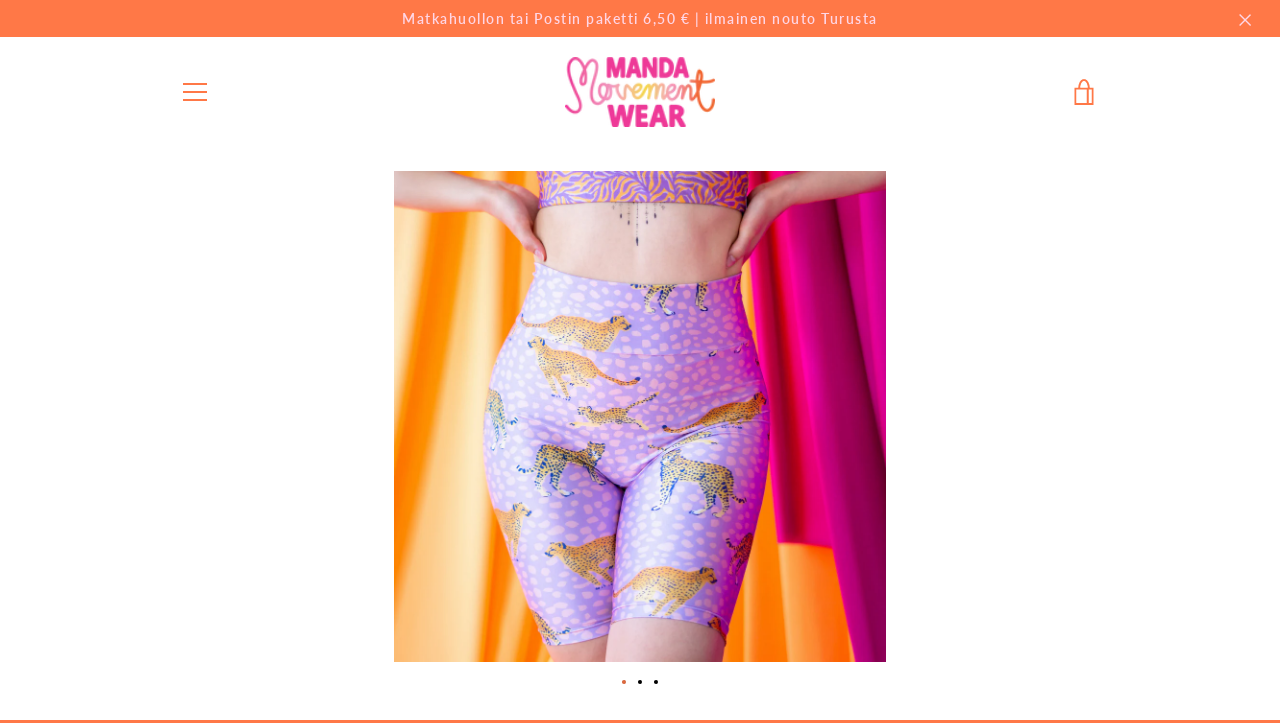

--- FILE ---
content_type: text/html; charset=utf-8
request_url: https://www.mandamovementwear.com/products/bike-booty-leo
body_size: 21094
content:


<!doctype html>
<html class="supports-no-js " lang="fi">
<head>
  <meta charset="utf-8">

  <meta http-equiv="X-UA-Compatible" content="IE=edge,chrome=1">
  <meta name="viewport" content="width=device-width,initial-scale=1">
  <meta name="theme-color" content="#ff7847">
  <link rel="canonical" href="https://www.mandamovementwear.com/products/bike-booty-leo">

  
    <link rel="shortcut icon" href="//www.mandamovementwear.com/cdn/shop/files/MandaMovementWear_favicon_32x32px_32x32.png?v=1613763771" type="image/png">
  

  <title>
    Laventelin väriset biker-shortsit | Bike Booty Leo &ndash; Manda Movement Wear
  </title>

  
    <meta name="description" content="Korkeavyötäröiset biker-shortsit tanssitreeneihin ja kuumiin kesäpäiviin. Laventelin värisissä shortseissa seikkailee ketterät leopardit. Shortseissa on korkea vyötärökaitale ja saumaton etukappale, mikä tuo huolettomuutta tanssitunneille. Kangas on hyvin joustavaa.">
  

  <!-- /snippets/social-meta-tags.liquid -->




<meta property="og:site_name" content="Manda Movement Wear">
<meta property="og:url" content="https://www.mandamovementwear.com/products/bike-booty-leo">
<meta property="og:title" content="Laventelin väriset biker-shortsit | Bike Booty Leo">
<meta property="og:type" content="product">
<meta property="og:description" content="Korkeavyötäröiset biker-shortsit tanssitreeneihin ja kuumiin kesäpäiviin. Laventelin värisissä shortseissa seikkailee ketterät leopardit. Shortseissa on korkea vyötärökaitale ja saumaton etukappale, mikä tuo huolettomuutta tanssitunneille. Kangas on hyvin joustavaa.">

  <meta property="og:price:amount" content="60,00">
  <meta property="og:price:currency" content="EUR">

<meta property="og:image" content="http://www.mandamovementwear.com/cdn/shop/products/MiNiVisuals-94kopio_1200x1200.jpg?v=1654515145"><meta property="og:image" content="http://www.mandamovementwear.com/cdn/shop/products/MiNiVisuals-90kopio_1200x1200.jpg?v=1654515145"><meta property="og:image" content="http://www.mandamovementwear.com/cdn/shop/products/MiNiVisuals-89kopio_1200x1200.jpg?v=1654162760">
<meta property="og:image:secure_url" content="https://www.mandamovementwear.com/cdn/shop/products/MiNiVisuals-94kopio_1200x1200.jpg?v=1654515145"><meta property="og:image:secure_url" content="https://www.mandamovementwear.com/cdn/shop/products/MiNiVisuals-90kopio_1200x1200.jpg?v=1654515145"><meta property="og:image:secure_url" content="https://www.mandamovementwear.com/cdn/shop/products/MiNiVisuals-89kopio_1200x1200.jpg?v=1654162760">


<meta name="twitter:card" content="summary_large_image">
<meta name="twitter:title" content="Laventelin väriset biker-shortsit | Bike Booty Leo">
<meta name="twitter:description" content="Korkeavyötäröiset biker-shortsit tanssitreeneihin ja kuumiin kesäpäiviin. Laventelin värisissä shortseissa seikkailee ketterät leopardit. Shortseissa on korkea vyötärökaitale ja saumaton etukappale, mikä tuo huolettomuutta tanssitunneille. Kangas on hyvin joustavaa.">


  <script>window.performance && window.performance.mark && window.performance.mark('shopify.content_for_header.start');</script><meta id="shopify-digital-wallet" name="shopify-digital-wallet" content="/51764003014/digital_wallets/dialog">
<link rel="alternate" type="application/json+oembed" href="https://www.mandamovementwear.com/products/bike-booty-leo.oembed">
<script async="async" src="/checkouts/internal/preloads.js?locale=fi-FI"></script>
<script id="shopify-features" type="application/json">{"accessToken":"a3917c6e6494767ee1e4aeb1d127ce0a","betas":["rich-media-storefront-analytics"],"domain":"www.mandamovementwear.com","predictiveSearch":true,"shopId":51764003014,"locale":"fi"}</script>
<script>var Shopify = Shopify || {};
Shopify.shop = "manda-movement-w.myshopify.com";
Shopify.locale = "fi";
Shopify.currency = {"active":"EUR","rate":"1.0"};
Shopify.country = "FI";
Shopify.theme = {"name":"Manda Movement Wear","id":118293004486,"schema_name":"Narrative","schema_version":"10.2.0","theme_store_id":829,"role":"main"};
Shopify.theme.handle = "null";
Shopify.theme.style = {"id":null,"handle":null};
Shopify.cdnHost = "www.mandamovementwear.com/cdn";
Shopify.routes = Shopify.routes || {};
Shopify.routes.root = "/";</script>
<script type="module">!function(o){(o.Shopify=o.Shopify||{}).modules=!0}(window);</script>
<script>!function(o){function n(){var o=[];function n(){o.push(Array.prototype.slice.apply(arguments))}return n.q=o,n}var t=o.Shopify=o.Shopify||{};t.loadFeatures=n(),t.autoloadFeatures=n()}(window);</script>
<script id="shop-js-analytics" type="application/json">{"pageType":"product"}</script>
<script defer="defer" async type="module" src="//www.mandamovementwear.com/cdn/shopifycloud/shop-js/modules/v2/client.init-shop-cart-sync_BaVYBPKc.fi.esm.js"></script>
<script defer="defer" async type="module" src="//www.mandamovementwear.com/cdn/shopifycloud/shop-js/modules/v2/chunk.common_CTbb0h5t.esm.js"></script>
<script defer="defer" async type="module" src="//www.mandamovementwear.com/cdn/shopifycloud/shop-js/modules/v2/chunk.modal_DUS8DR4E.esm.js"></script>
<script type="module">
  await import("//www.mandamovementwear.com/cdn/shopifycloud/shop-js/modules/v2/client.init-shop-cart-sync_BaVYBPKc.fi.esm.js");
await import("//www.mandamovementwear.com/cdn/shopifycloud/shop-js/modules/v2/chunk.common_CTbb0h5t.esm.js");
await import("//www.mandamovementwear.com/cdn/shopifycloud/shop-js/modules/v2/chunk.modal_DUS8DR4E.esm.js");

  window.Shopify.SignInWithShop?.initShopCartSync?.({"fedCMEnabled":true,"windoidEnabled":true});

</script>
<script>(function() {
  var isLoaded = false;
  function asyncLoad() {
    if (isLoaded) return;
    isLoaded = true;
    var urls = ["https:\/\/chimpstatic.com\/mcjs-connected\/js\/users\/900ef241789849d59fa14cd52\/5765284343946b6d4cdf01ea0.js?shop=manda-movement-w.myshopify.com"];
    for (var i = 0; i < urls.length; i++) {
      var s = document.createElement('script');
      s.type = 'text/javascript';
      s.async = true;
      s.src = urls[i];
      var x = document.getElementsByTagName('script')[0];
      x.parentNode.insertBefore(s, x);
    }
  };
  if(window.attachEvent) {
    window.attachEvent('onload', asyncLoad);
  } else {
    window.addEventListener('load', asyncLoad, false);
  }
})();</script>
<script id="__st">var __st={"a":51764003014,"offset":7200,"reqid":"fb9a51cb-b3c3-411b-92ff-66915b421ca8-1769109821","pageurl":"www.mandamovementwear.com\/products\/bike-booty-leo","u":"59fa58956da1","p":"product","rtyp":"product","rid":7443174555846};</script>
<script>window.ShopifyPaypalV4VisibilityTracking = true;</script>
<script id="captcha-bootstrap">!function(){'use strict';const t='contact',e='account',n='new_comment',o=[[t,t],['blogs',n],['comments',n],[t,'customer']],c=[[e,'customer_login'],[e,'guest_login'],[e,'recover_customer_password'],[e,'create_customer']],r=t=>t.map((([t,e])=>`form[action*='/${t}']:not([data-nocaptcha='true']) input[name='form_type'][value='${e}']`)).join(','),a=t=>()=>t?[...document.querySelectorAll(t)].map((t=>t.form)):[];function s(){const t=[...o],e=r(t);return a(e)}const i='password',u='form_key',d=['recaptcha-v3-token','g-recaptcha-response','h-captcha-response',i],f=()=>{try{return window.sessionStorage}catch{return}},m='__shopify_v',_=t=>t.elements[u];function p(t,e,n=!1){try{const o=window.sessionStorage,c=JSON.parse(o.getItem(e)),{data:r}=function(t){const{data:e,action:n}=t;return t[m]||n?{data:e,action:n}:{data:t,action:n}}(c);for(const[e,n]of Object.entries(r))t.elements[e]&&(t.elements[e].value=n);n&&o.removeItem(e)}catch(o){console.error('form repopulation failed',{error:o})}}const l='form_type',E='cptcha';function T(t){t.dataset[E]=!0}const w=window,h=w.document,L='Shopify',v='ce_forms',y='captcha';let A=!1;((t,e)=>{const n=(g='f06e6c50-85a8-45c8-87d0-21a2b65856fe',I='https://cdn.shopify.com/shopifycloud/storefront-forms-hcaptcha/ce_storefront_forms_captcha_hcaptcha.v1.5.2.iife.js',D={infoText:'hCaptchan suojaama',privacyText:'Tietosuoja',termsText:'Ehdot'},(t,e,n)=>{const o=w[L][v],c=o.bindForm;if(c)return c(t,g,e,D).then(n);var r;o.q.push([[t,g,e,D],n]),r=I,A||(h.body.append(Object.assign(h.createElement('script'),{id:'captcha-provider',async:!0,src:r})),A=!0)});var g,I,D;w[L]=w[L]||{},w[L][v]=w[L][v]||{},w[L][v].q=[],w[L][y]=w[L][y]||{},w[L][y].protect=function(t,e){n(t,void 0,e),T(t)},Object.freeze(w[L][y]),function(t,e,n,w,h,L){const[v,y,A,g]=function(t,e,n){const i=e?o:[],u=t?c:[],d=[...i,...u],f=r(d),m=r(i),_=r(d.filter((([t,e])=>n.includes(e))));return[a(f),a(m),a(_),s()]}(w,h,L),I=t=>{const e=t.target;return e instanceof HTMLFormElement?e:e&&e.form},D=t=>v().includes(t);t.addEventListener('submit',(t=>{const e=I(t);if(!e)return;const n=D(e)&&!e.dataset.hcaptchaBound&&!e.dataset.recaptchaBound,o=_(e),c=g().includes(e)&&(!o||!o.value);(n||c)&&t.preventDefault(),c&&!n&&(function(t){try{if(!f())return;!function(t){const e=f();if(!e)return;const n=_(t);if(!n)return;const o=n.value;o&&e.removeItem(o)}(t);const e=Array.from(Array(32),(()=>Math.random().toString(36)[2])).join('');!function(t,e){_(t)||t.append(Object.assign(document.createElement('input'),{type:'hidden',name:u})),t.elements[u].value=e}(t,e),function(t,e){const n=f();if(!n)return;const o=[...t.querySelectorAll(`input[type='${i}']`)].map((({name:t})=>t)),c=[...d,...o],r={};for(const[a,s]of new FormData(t).entries())c.includes(a)||(r[a]=s);n.setItem(e,JSON.stringify({[m]:1,action:t.action,data:r}))}(t,e)}catch(e){console.error('failed to persist form',e)}}(e),e.submit())}));const S=(t,e)=>{t&&!t.dataset[E]&&(n(t,e.some((e=>e===t))),T(t))};for(const o of['focusin','change'])t.addEventListener(o,(t=>{const e=I(t);D(e)&&S(e,y())}));const B=e.get('form_key'),M=e.get(l),P=B&&M;t.addEventListener('DOMContentLoaded',(()=>{const t=y();if(P)for(const e of t)e.elements[l].value===M&&p(e,B);[...new Set([...A(),...v().filter((t=>'true'===t.dataset.shopifyCaptcha))])].forEach((e=>S(e,t)))}))}(h,new URLSearchParams(w.location.search),n,t,e,['guest_login'])})(!0,!1)}();</script>
<script integrity="sha256-4kQ18oKyAcykRKYeNunJcIwy7WH5gtpwJnB7kiuLZ1E=" data-source-attribution="shopify.loadfeatures" defer="defer" src="//www.mandamovementwear.com/cdn/shopifycloud/storefront/assets/storefront/load_feature-a0a9edcb.js" crossorigin="anonymous"></script>
<script data-source-attribution="shopify.dynamic_checkout.dynamic.init">var Shopify=Shopify||{};Shopify.PaymentButton=Shopify.PaymentButton||{isStorefrontPortableWallets:!0,init:function(){window.Shopify.PaymentButton.init=function(){};var t=document.createElement("script");t.src="https://www.mandamovementwear.com/cdn/shopifycloud/portable-wallets/latest/portable-wallets.fi.js",t.type="module",document.head.appendChild(t)}};
</script>
<script data-source-attribution="shopify.dynamic_checkout.buyer_consent">
  function portableWalletsHideBuyerConsent(e){var t=document.getElementById("shopify-buyer-consent"),n=document.getElementById("shopify-subscription-policy-button");t&&n&&(t.classList.add("hidden"),t.setAttribute("aria-hidden","true"),n.removeEventListener("click",e))}function portableWalletsShowBuyerConsent(e){var t=document.getElementById("shopify-buyer-consent"),n=document.getElementById("shopify-subscription-policy-button");t&&n&&(t.classList.remove("hidden"),t.removeAttribute("aria-hidden"),n.addEventListener("click",e))}window.Shopify?.PaymentButton&&(window.Shopify.PaymentButton.hideBuyerConsent=portableWalletsHideBuyerConsent,window.Shopify.PaymentButton.showBuyerConsent=portableWalletsShowBuyerConsent);
</script>
<script>
  function portableWalletsCleanup(e){e&&e.src&&console.error("Failed to load portable wallets script "+e.src);var t=document.querySelectorAll("shopify-accelerated-checkout .shopify-payment-button__skeleton, shopify-accelerated-checkout-cart .wallet-cart-button__skeleton"),e=document.getElementById("shopify-buyer-consent");for(let e=0;e<t.length;e++)t[e].remove();e&&e.remove()}function portableWalletsNotLoadedAsModule(e){e instanceof ErrorEvent&&"string"==typeof e.message&&e.message.includes("import.meta")&&"string"==typeof e.filename&&e.filename.includes("portable-wallets")&&(window.removeEventListener("error",portableWalletsNotLoadedAsModule),window.Shopify.PaymentButton.failedToLoad=e,"loading"===document.readyState?document.addEventListener("DOMContentLoaded",window.Shopify.PaymentButton.init):window.Shopify.PaymentButton.init())}window.addEventListener("error",portableWalletsNotLoadedAsModule);
</script>

<script type="module" src="https://www.mandamovementwear.com/cdn/shopifycloud/portable-wallets/latest/portable-wallets.fi.js" onError="portableWalletsCleanup(this)" crossorigin="anonymous"></script>
<script nomodule>
  document.addEventListener("DOMContentLoaded", portableWalletsCleanup);
</script>

<link id="shopify-accelerated-checkout-styles" rel="stylesheet" media="screen" href="https://www.mandamovementwear.com/cdn/shopifycloud/portable-wallets/latest/accelerated-checkout-backwards-compat.css" crossorigin="anonymous">
<style id="shopify-accelerated-checkout-cart">
        #shopify-buyer-consent {
  margin-top: 1em;
  display: inline-block;
  width: 100%;
}

#shopify-buyer-consent.hidden {
  display: none;
}

#shopify-subscription-policy-button {
  background: none;
  border: none;
  padding: 0;
  text-decoration: underline;
  font-size: inherit;
  cursor: pointer;
}

#shopify-subscription-policy-button::before {
  box-shadow: none;
}

      </style>

<script>window.performance && window.performance.mark && window.performance.mark('shopify.content_for_header.end');</script>

  



<style>@font-face {
  font-family: "Open Sans";
  font-weight: 400;
  font-style: normal;
  src: url("//www.mandamovementwear.com/cdn/fonts/open_sans/opensans_n4.c32e4d4eca5273f6d4ee95ddf54b5bbb75fc9b61.woff2") format("woff2"),
       url("//www.mandamovementwear.com/cdn/fonts/open_sans/opensans_n4.5f3406f8d94162b37bfa232b486ac93ee892406d.woff") format("woff");
}

  @font-face {
  font-family: Lato;
  font-weight: 400;
  font-style: normal;
  src: url("//www.mandamovementwear.com/cdn/fonts/lato/lato_n4.c3b93d431f0091c8be23185e15c9d1fee1e971c5.woff2") format("woff2"),
       url("//www.mandamovementwear.com/cdn/fonts/lato/lato_n4.d5c00c781efb195594fd2fd4ad04f7882949e327.woff") format("woff");
}

/* ------------------------ Critical Helper Classes ------------------------- */
.critical-hide {
  display: none;
}

.critical-clear {
  opacity: 0;
  visibility: hidden;
}

.drawer-cover {
  opacity: 0;
}

.main-content .shopify-section {
  display: none;
}

.main-content .shopify-section:first-child {
  display: inherit;
}

body:not(.template-index) .main-content {
  opacity: 0;
}


/* ----------------------------- Global Styles ------------------------------ */
*, *::before, *::after {
  box-sizing: border-box;
}

html {
  font-size: 75%;
  background-color: #ffffff;
}

body {
  margin: 0;
  font-size: 1.6rem;
  font-family: Lato, sans-serif;
  font-style: normal;
  font-weight: 400;
  color: #000000;
  line-height: 1.625;
}

.page-width {
  max-width: 980px;
  padding: 0 20px;
  margin: 0 auto;
}

/* ---------------------------- Helper Classes ------------------------------ */
.visually-hidden,
.icon__fallback-text {
  position: absolute !important;
  overflow: hidden;
  clip: rect(0 0 0 0);
  height: 1px;
  width: 1px;
  padding: 0;
  border: 0;
}

/* ----------------------------- Typography --------------------------------- */
body {
  -webkit-font-smoothing: antialiased;
  -webkit-text-size-adjust: 100%;
}

.h4 {
  letter-spacing: inherit;
  text-transform: inherit;
  font-family: "Open Sans", sans-serif;
  font-style: normal;
  font-weight: 400;
}


.h4 a {
  color: inherit;
  text-decoration: none;
  font-weight: inherit;
}

.h4 {
  font-size: 2.2rem;
}

@media only screen and (min-width: 750px) {
  .h4 {
    font-size: 2.4rem;
    line-height: 1.5;
  }
}

/* ------------------------------ Buttons ----------------------------------- */
.btn,
.btn--secondary {
  -moz-user-select: "none";
  -ms-user-select: "none";
  -webkit-user-select: "none";
  user-select: "none";
  -webkit-appearance: none;
  -moz-appearance: none;
  appearance: none;
  display: inline-block;
  position: relative;
  width: auto;
  background-color: #ff7847;
  border-radius: 0;
  color: #ffd6e6;
  border: 2px solid #ff7847;
  font-size: 1.4rem;
  font-weight: 700;
  letter-spacing: 1.5px;
  text-decoration: none;
  text-align: center;
  text-transform: uppercase;
  padding: 10px 30px;
  line-height: 2.2;
  vertical-align: middle;
  cursor: pointer;
  transition: outline 0.1s linear;
  box-sizing: border-box;
}

.btn--square {
  width: 50px;
  height: 50px;
  padding: 0;
  text-align: center;
  line-height: 50px;
}

.btn--clear {
  position: relative;
  background-color: transparent;
  border: 0;
  color: #000000;
  transition: 0.15s opacity ease-out;
}

.btn--clear:hover::after,
.btn--clear::after {
  outline: 0 !important;
}

.btn::after,
.btn--secondary::after {
  content: '';
  display: block;
  position: absolute;
  top: 0;
  left: 0;
  width: 100%;
  height: 100%;
  outline: 2px solid #ff7847;
  transition: outline 0.1s linear;
}

/* -------------------------------- Icons ----------------------------------- */
.icon {
  display: inline-block;
  width: 20px;
  height: 20px;
  vertical-align: middle;
}

/* ----------------------------- Site Header -------------------------------- */
.site-header {
  position: relative;
  transition: transform 0.25s ease-out;
  z-index: 10;
}

.site-header--transparent {
  position: absolute;
  top: 0;
  left: 0;
  right: 0;
  z-index: 10;
}

.site-header__wrapper {
  position: relative;
  min-height: 60px;
  width: 100%;
  background-color: #fff;
  z-index: 10;
}

.site-header--transparent .site-header__wrapper {
  background-color: transparent;
}

.site-header__wrapper svg {
  fill: #ff7847;
}

.site-header__wrapper--transitioning {
  transition: background-color 0.25s ease-out, margin-top 0.25s ease-out;
}

.announcement-bar {
  display: none;
  text-align: center;
  position: relative;
  text-decoration: none;
  z-index: 10;
}

.announcement-bar--visible {
  display: block;
}

.announcement-bar__message {
  font-size: 16px;
  font-weight: 400;
  padding: 10px 20px;
  margin-bottom: 0;
}

.announcement-bar__message .icon {
  fill: currentColor;
}

.announcement-bar__close {
  position: absolute;
  right: 20px;
  padding: 0;
  width: 30px;
  height: 30px;
  line-height: 100%;
  top: 50%;
  -ms-transform: translateY(-50%);
  -webkit-transform: translateY(-50%);
  transform: translateY(-50%);
}

.announcement-bar__close .icon {
  width: 12px;
  height: 12px;
  fill: currentColor;
}

.site-header-sections {
  display: -webkit-flex;
  display: -ms-flexbox;
  display: flex;
  width: 100%;
  -ms-flex-align: center;
  -webkit-align-items: center;
  -moz-align-items: center;
  -ms-align-items: center;
  -o-align-items: center;
  align-items: center;
  min-height: 60px;
}

.site-header__section--title {
  display: -webkit-flex;
  display: -ms-flexbox;
  display: flex;
  width: 100%;
  -webkit-justify-content: center;
  -ms-justify-content: center;
  justify-content: center;
}

.site-header__logo-wrapper {
  display: inline-block;
  margin: 0;
  padding: 10px 0;
  text-align: center;
  line-height: 1.2;
}

.site-header__logo {
  display: block;
}

.site-header__logo-image {
  display: block;
  margin: 0 auto;
}

.site-header--transparent .site-header__logo-image {
  display: none;
}

@media only screen and (max-width: 749px) {
  .site-header__logo-image {
    max-height: 30px;
  }
}

.site-header__logo-image--transparent {
  display: none;
}

.site-header--transparent .site-header__logo-image--transparent {
  display: block;
}

.navigation-open .site-header__logo-image--transparent,
html.supports-no-js .site-header__logo-image--transparent {
  display: none;
}

.site-header__cart svg {
  width: 22px;
  height: 30px;
  margin: -2px 0 0 -2px;
}

@media only screen and (min-width: 750px) {
  .site-header__cart svg {
    width: 26px;
  }
}

.site-header__cart::after {
  border-color: #000000;
}

.site-header__cart-bubble {
  position: absolute;
  top: 15px;
  right: 10px;
  width: 10px;
  height: 10px;
  background-color: #f0419a;
  border-radius: 50%;
  opacity: 0;
  transition: all 0.25s ease-out;
  -ms-transform: scale(0);
  -webkit-transform: scale(0);
  transform: scale(0);
}

@media only screen and (min-width: 750px) {
  .site-header__cart-bubble {
    top:15px;
    right: 9px;
  }
}

.site-header__cart .site-header__cart-bubble {
  top: 13px;
}

@media only screen and (min-width: 750px) {
  .site-header__cart .site-header__cart-bubble {
    top: 12px;
  }
}

.site-header__cart-bubble--visible {
  opacity: 1;
  -ms-transform: scale(1);
  -webkit-transform: scale(1);
  transform: scale(1);
}

.burger-icon {
  display: block;
  height: 2px;
  width: 16px;
  left: 50%;
  margin-left: -8px;
  background: #ff7847;
  position: absolute;
  transition: all 0.25s ease-out;
}

@media only screen and (min-width: 750px) {
  .burger-icon {
    height:2px;
    width: 24px;
    left: 50%;
    margin-left: -12px;
  }
}

.burger-icon--top {
  top: 18px;
}

@media only screen and (min-width: 750px) {
  .burger-icon--top {
    top: 16px;
  }
}

.site-header__navigation--active .burger-icon--top {
  top: 25px;
  transform: rotate(45deg);
}

.burger-icon--mid {
  top: 24px;
}

@media only screen and (min-width: 750px) {
  .burger-icon--mid {
    top: 24px;
  }
}

.site-header__navigation--active .burger-icon--mid {
  opacity: 0;
}

.burger-icon--bottom {
  top: 30px;
}

@media only screen and (min-width: 750px) {
  .burger-icon--bottom {
    top: 32px;
  }
}

.site-header__navigation--active .burger-icon--bottom {
  top: 25px;
  transform: rotate(-45deg);
}

.site-header__navigation {
  position: relative;
}

.site-header__navigation svg {
  width: 20px;
  height: 30px;
}

.site-header__navigation::after {
  border-color: #4a4a4a;
}

/* ----------------------------- Slideshow --------------------------------- */
.slideshow {
  display: -webkit-flex;
  display: -ms-flexbox;
  display: flex;
  width: 100%;
  position: relative;
  overflow: hidden;
  min-height: 300px;
  max-height: calc(100vh - 35px);
  background-color: #d9d9d9;
}

.slideshow--full .slideshow {
  height: calc(100vh - 35px);
}

@media only screen and (max-width: 749px) {
  .slideshow--adapt .slideshow {
    max-height: 125vw;
    min-height: 75vw;
  }
}

.slideshow__slides {
  margin: 0;
  padding: 0;
  list-style: none;
}

.slideshow__slide {
  position: absolute;
  height: 100%;
  width: 100%;
  opacity: 0;
  z-index: 0;
  transition: all 0.5s cubic-bezier(0, 0, 0, 1);
}

.slideshow__slide--active {
  transition: all 0.5s cubic-bezier(0, 0, 0, 1);
  opacity: 1;
  z-index: 2;
}

.slideshow__overlay::before {
  content: '';
  position: absolute;
  top: 0;
  right: 0;
  bottom: 0;
  left: 0;
  z-index: 3;
}

.slideshow__image {
  height: 100%;
  width: 100%;
  object-fit: cover;
  z-index: 1;
  transition: opacity 0.8s cubic-bezier(0.44, 0.13, 0.48, 0.87),filter 400ms,-webkit-filter 400ms;
  font-family: "object-fit: cover";
}

.slideshow__image .placeholder-svg {
  display: block;
  fill: rgba(74,74,74,0.35);
  background-color: #f1eee6;
  position: absolute;
  top: 50%;
  left: 50%;
  height: 100%;
  width: auto;
  max-height: none;
  max-width: none;
  -ms-transform: translate(-50%, -50%);
  -webkit-transform: translate(-50%, -50%);
  transform: translate(-50%, -50%);
}

.slideshow__image .placeholder-background {
  background-color: #faf9f6;
  position: absolute;
  top: 0;
  right: 0;
  bottom: 0;
  left: 0;
}

.slideshow__navigation {
  margin: 0;
  padding: 0;
  list-style: none;
}

.slideshow__text-content-mobile,
.slideshow__button-cta-single {
  display: none;
}

.slideshow__indicators {
  margin: 0;
  padding: 0;
  list-style: none;
}
</style>

  


<link title="theme" rel="preload" href="//www.mandamovementwear.com/cdn/shop/t/7/assets/theme.scss.css?v=139106298935526765691762762568" as="style">
<noscript><link rel="stylesheet" href="//www.mandamovementwear.com/cdn/shop/t/7/assets/theme.scss.css?v=139106298935526765691762762568"></noscript>

<script>
/*! loadCSS. [c]2017 Filament Group, Inc. MIT License */
!function(a){"use strict";var b=function(b,c,d){function e(a){return h.body?a():void setTimeout(function(){e(a)})}function f(){i.addEventListener&&i.removeEventListener("load",f);if(!Shopify.designMode)i.media=d||"all"}var g,h=a.document,i=h.createElement("link");if(c)g=c;else{var j=(h.body||h.getElementsByTagName("head")[0]).childNodes;g=j[j.length-1]}var k=h.styleSheets;i.rel="stylesheet",i.href=b,i.media=Shopify.designMode?d||"all":"only x",e(function(){g.parentNode.insertBefore(i,c?g:g.nextSibling)});var l=function(a){for(var b=i.href,c=k.length;c--;)if(k[c].href===b)return a();setTimeout(function(){l(a)})};return i.addEventListener&&i.addEventListener("load",f),i.onloadcssdefined=l,l(f),i};"undefined"!=typeof exports?exports.loadCSS=b:a.loadCSS=b}("undefined"!=typeof global?global:this);
/*! onloadCSS. (onload callback for loadCSS) [c]2017 Filament Group, Inc. MIT License */
function onloadCSS(a,b){function c(){!d&&b&&(d=!0,b.call(a))}var d;a.addEventListener&&a.addEventListener("load",c),a.attachEvent&&a.attachEvent("onload",c),"isApplicationInstalled"in navigator&&"onloadcssdefined"in a&&a.onloadcssdefined(c)}

// Insert our stylesheet before our preload <link> tag
var preload = document.querySelector('link[href="//www.mandamovementwear.com/cdn/shop/t/7/assets/theme.scss.css?v=139106298935526765691762762568"]');
var stylesheet = loadCSS('//www.mandamovementwear.com/cdn/shop/t/7/assets/theme.scss.css?v=139106298935526765691762762568', preload);
// Create a property to easily detect if the stylesheet is done loading
onloadCSS(stylesheet, function() { stylesheet.loaded = true; });
</script>
  
  <script>
    var theme = {
      stylesheet: "//www.mandamovementwear.com/cdn/shop/t/7/assets/theme.scss.css?v=139106298935526765691762762568",
      modelViewerUiSprite: "//www.mandamovementwear.com/cdn/shop/t/7/assets/model-viewer-ui-sprite.svg?v=51012726060321609211611678509",
      plyrSprite: "//www.mandamovementwear.com/cdn/shop/t/7/assets/plyr-sprite.svg?v=50389300931231853141611678509",
      strings: {
        addToCart: "Lisää ostoskoriin",
        soldOut: "Loppuunmyyty",
        unavailable: "Ei käytettävissä",
        addItemSuccess: "Tuote lisätty ostoskoriin!",
        viewCart: "Katso ostoskori",
        external: "Avaa ulkoisen verkkosivuston.",
        newWindow: "Avaa uuden ikkunan.",
        newWindowExternal: "Avaa ulkoisen verkkosivuston uudessa ikkunassa.",
        cartError: "Ostoskorisi päivityksessä tapahtui virhe. Yritä uudelleen.",
        cartQuantityError: "Voit lisätä ostoskoriisi vain [quantity] kpl tuotetta [title].",
        regularPrice: "Normaalihinta",
        salePrice: "Myyntihinta",
        unitPrice: "Yksikköhinta",
        unitPriceSeparator: "kohti",
        newsletter: {
          blankError: "Sähköposti ei voi olla tyhjä.",
          invalidError: "Anna kelvollinen sähköpostiosoite."
        },
        map: {
          zeroResults: "Tälle osoitteelle ei löytynyt tuloksia",
          overQueryLimit: "Olet ylittänyt Google API: n käyttörajan. Harkitse päivitystä \u003ca href=\"https:\/\/developers.google.com\/maps\/premium\/usage-limits\"\u003ePremium-sopimukseen\u003c\/a\u003e.",
          authError: "Google Mapsin API-avaimen tunnistamisessa oli ongelma.",
          addressError: "Virhe etsittäessä tätä osoitetta"
        },
        slideshow: {
          loadSlideA11yString: "Lataa dia [slide_number]",
          activeSlideA11yString: "Dia [slide_number], nykyinen"
        }
      },
      isOnline: true,
      moneyFormat: "€{{amount_with_comma_separator}}",
      mediaQuerySmall: 750,
      mediaQueryMedium: 990
    };

    

    document.documentElement.className = document.documentElement.className.replace('supports-no-js', '');
  </script>

  <script src="//ajax.googleapis.com/ajax/libs/jquery/1.6.2/jquery.min.js" type="text/javascript"></script>
  <script src="//www.mandamovementwear.com/cdn/shop/t/7/assets/lazysizes.min.js?v=41644173127543473891611678508" async="async"></script>
  <script src="//www.mandamovementwear.com/cdn/shop/t/7/assets/vendor.min.js?v=85821191610609335681611678513" defer="defer"></script>
  <script src="//www.mandamovementwear.com/cdn/shop/t/7/assets/theme.min.js?v=91888319350351559621611678512" defer="defer"></script>
  <script src="//www.mandamovementwear.com/cdn/shop/t/7/assets/custom.js?v=101612360477050417211611678506" defer="defer"></script>
  <script src="//www.mandamovementwear.com/cdn/shop/t/7/assets/jquery.flexslider-min.js?v=136531284535675473941611679100" defer=”defer”></script>
  <script src="//www.mandamovementwear.com/cdn/shop/t/7/assets/jquery.flexslider.js?v=123793033804719356321611679110" defer=”defer”></script>
  <link href="//www.mandamovementwear.com/cdn/shop/t/7/assets/flexslider.css?v=144892242752296466731611838002" rel="stylesheet" type="text/css" media="all" />
  
<script src='https://productoption.hulkapps.com/api/v2/frontend/hulkcode.js' defer='defer'></script><link href="https://monorail-edge.shopifysvc.com" rel="dns-prefetch">
<script>(function(){if ("sendBeacon" in navigator && "performance" in window) {try {var session_token_from_headers = performance.getEntriesByType('navigation')[0].serverTiming.find(x => x.name == '_s').description;} catch {var session_token_from_headers = undefined;}var session_cookie_matches = document.cookie.match(/_shopify_s=([^;]*)/);var session_token_from_cookie = session_cookie_matches && session_cookie_matches.length === 2 ? session_cookie_matches[1] : "";var session_token = session_token_from_headers || session_token_from_cookie || "";function handle_abandonment_event(e) {var entries = performance.getEntries().filter(function(entry) {return /monorail-edge.shopifysvc.com/.test(entry.name);});if (!window.abandonment_tracked && entries.length === 0) {window.abandonment_tracked = true;var currentMs = Date.now();var navigation_start = performance.timing.navigationStart;var payload = {shop_id: 51764003014,url: window.location.href,navigation_start,duration: currentMs - navigation_start,session_token,page_type: "product"};window.navigator.sendBeacon("https://monorail-edge.shopifysvc.com/v1/produce", JSON.stringify({schema_id: "online_store_buyer_site_abandonment/1.1",payload: payload,metadata: {event_created_at_ms: currentMs,event_sent_at_ms: currentMs}}));}}window.addEventListener('pagehide', handle_abandonment_event);}}());</script>
<script id="web-pixels-manager-setup">(function e(e,d,r,n,o){if(void 0===o&&(o={}),!Boolean(null===(a=null===(i=window.Shopify)||void 0===i?void 0:i.analytics)||void 0===a?void 0:a.replayQueue)){var i,a;window.Shopify=window.Shopify||{};var t=window.Shopify;t.analytics=t.analytics||{};var s=t.analytics;s.replayQueue=[],s.publish=function(e,d,r){return s.replayQueue.push([e,d,r]),!0};try{self.performance.mark("wpm:start")}catch(e){}var l=function(){var e={modern:/Edge?\/(1{2}[4-9]|1[2-9]\d|[2-9]\d{2}|\d{4,})\.\d+(\.\d+|)|Firefox\/(1{2}[4-9]|1[2-9]\d|[2-9]\d{2}|\d{4,})\.\d+(\.\d+|)|Chrom(ium|e)\/(9{2}|\d{3,})\.\d+(\.\d+|)|(Maci|X1{2}).+ Version\/(15\.\d+|(1[6-9]|[2-9]\d|\d{3,})\.\d+)([,.]\d+|)( \(\w+\)|)( Mobile\/\w+|) Safari\/|Chrome.+OPR\/(9{2}|\d{3,})\.\d+\.\d+|(CPU[ +]OS|iPhone[ +]OS|CPU[ +]iPhone|CPU IPhone OS|CPU iPad OS)[ +]+(15[._]\d+|(1[6-9]|[2-9]\d|\d{3,})[._]\d+)([._]\d+|)|Android:?[ /-](13[3-9]|1[4-9]\d|[2-9]\d{2}|\d{4,})(\.\d+|)(\.\d+|)|Android.+Firefox\/(13[5-9]|1[4-9]\d|[2-9]\d{2}|\d{4,})\.\d+(\.\d+|)|Android.+Chrom(ium|e)\/(13[3-9]|1[4-9]\d|[2-9]\d{2}|\d{4,})\.\d+(\.\d+|)|SamsungBrowser\/([2-9]\d|\d{3,})\.\d+/,legacy:/Edge?\/(1[6-9]|[2-9]\d|\d{3,})\.\d+(\.\d+|)|Firefox\/(5[4-9]|[6-9]\d|\d{3,})\.\d+(\.\d+|)|Chrom(ium|e)\/(5[1-9]|[6-9]\d|\d{3,})\.\d+(\.\d+|)([\d.]+$|.*Safari\/(?![\d.]+ Edge\/[\d.]+$))|(Maci|X1{2}).+ Version\/(10\.\d+|(1[1-9]|[2-9]\d|\d{3,})\.\d+)([,.]\d+|)( \(\w+\)|)( Mobile\/\w+|) Safari\/|Chrome.+OPR\/(3[89]|[4-9]\d|\d{3,})\.\d+\.\d+|(CPU[ +]OS|iPhone[ +]OS|CPU[ +]iPhone|CPU IPhone OS|CPU iPad OS)[ +]+(10[._]\d+|(1[1-9]|[2-9]\d|\d{3,})[._]\d+)([._]\d+|)|Android:?[ /-](13[3-9]|1[4-9]\d|[2-9]\d{2}|\d{4,})(\.\d+|)(\.\d+|)|Mobile Safari.+OPR\/([89]\d|\d{3,})\.\d+\.\d+|Android.+Firefox\/(13[5-9]|1[4-9]\d|[2-9]\d{2}|\d{4,})\.\d+(\.\d+|)|Android.+Chrom(ium|e)\/(13[3-9]|1[4-9]\d|[2-9]\d{2}|\d{4,})\.\d+(\.\d+|)|Android.+(UC? ?Browser|UCWEB|U3)[ /]?(15\.([5-9]|\d{2,})|(1[6-9]|[2-9]\d|\d{3,})\.\d+)\.\d+|SamsungBrowser\/(5\.\d+|([6-9]|\d{2,})\.\d+)|Android.+MQ{2}Browser\/(14(\.(9|\d{2,})|)|(1[5-9]|[2-9]\d|\d{3,})(\.\d+|))(\.\d+|)|K[Aa][Ii]OS\/(3\.\d+|([4-9]|\d{2,})\.\d+)(\.\d+|)/},d=e.modern,r=e.legacy,n=navigator.userAgent;return n.match(d)?"modern":n.match(r)?"legacy":"unknown"}(),u="modern"===l?"modern":"legacy",c=(null!=n?n:{modern:"",legacy:""})[u],f=function(e){return[e.baseUrl,"/wpm","/b",e.hashVersion,"modern"===e.buildTarget?"m":"l",".js"].join("")}({baseUrl:d,hashVersion:r,buildTarget:u}),m=function(e){var d=e.version,r=e.bundleTarget,n=e.surface,o=e.pageUrl,i=e.monorailEndpoint;return{emit:function(e){var a=e.status,t=e.errorMsg,s=(new Date).getTime(),l=JSON.stringify({metadata:{event_sent_at_ms:s},events:[{schema_id:"web_pixels_manager_load/3.1",payload:{version:d,bundle_target:r,page_url:o,status:a,surface:n,error_msg:t},metadata:{event_created_at_ms:s}}]});if(!i)return console&&console.warn&&console.warn("[Web Pixels Manager] No Monorail endpoint provided, skipping logging."),!1;try{return self.navigator.sendBeacon.bind(self.navigator)(i,l)}catch(e){}var u=new XMLHttpRequest;try{return u.open("POST",i,!0),u.setRequestHeader("Content-Type","text/plain"),u.send(l),!0}catch(e){return console&&console.warn&&console.warn("[Web Pixels Manager] Got an unhandled error while logging to Monorail."),!1}}}}({version:r,bundleTarget:l,surface:e.surface,pageUrl:self.location.href,monorailEndpoint:e.monorailEndpoint});try{o.browserTarget=l,function(e){var d=e.src,r=e.async,n=void 0===r||r,o=e.onload,i=e.onerror,a=e.sri,t=e.scriptDataAttributes,s=void 0===t?{}:t,l=document.createElement("script"),u=document.querySelector("head"),c=document.querySelector("body");if(l.async=n,l.src=d,a&&(l.integrity=a,l.crossOrigin="anonymous"),s)for(var f in s)if(Object.prototype.hasOwnProperty.call(s,f))try{l.dataset[f]=s[f]}catch(e){}if(o&&l.addEventListener("load",o),i&&l.addEventListener("error",i),u)u.appendChild(l);else{if(!c)throw new Error("Did not find a head or body element to append the script");c.appendChild(l)}}({src:f,async:!0,onload:function(){if(!function(){var e,d;return Boolean(null===(d=null===(e=window.Shopify)||void 0===e?void 0:e.analytics)||void 0===d?void 0:d.initialized)}()){var d=window.webPixelsManager.init(e)||void 0;if(d){var r=window.Shopify.analytics;r.replayQueue.forEach((function(e){var r=e[0],n=e[1],o=e[2];d.publishCustomEvent(r,n,o)})),r.replayQueue=[],r.publish=d.publishCustomEvent,r.visitor=d.visitor,r.initialized=!0}}},onerror:function(){return m.emit({status:"failed",errorMsg:"".concat(f," has failed to load")})},sri:function(e){var d=/^sha384-[A-Za-z0-9+/=]+$/;return"string"==typeof e&&d.test(e)}(c)?c:"",scriptDataAttributes:o}),m.emit({status:"loading"})}catch(e){m.emit({status:"failed",errorMsg:(null==e?void 0:e.message)||"Unknown error"})}}})({shopId: 51764003014,storefrontBaseUrl: "https://www.mandamovementwear.com",extensionsBaseUrl: "https://extensions.shopifycdn.com/cdn/shopifycloud/web-pixels-manager",monorailEndpoint: "https://monorail-edge.shopifysvc.com/unstable/produce_batch",surface: "storefront-renderer",enabledBetaFlags: ["2dca8a86"],webPixelsConfigList: [{"id":"186810707","eventPayloadVersion":"v1","runtimeContext":"LAX","scriptVersion":"1","type":"CUSTOM","privacyPurposes":["ANALYTICS"],"name":"Google Analytics tag (migrated)"},{"id":"shopify-app-pixel","configuration":"{}","eventPayloadVersion":"v1","runtimeContext":"STRICT","scriptVersion":"0450","apiClientId":"shopify-pixel","type":"APP","privacyPurposes":["ANALYTICS","MARKETING"]},{"id":"shopify-custom-pixel","eventPayloadVersion":"v1","runtimeContext":"LAX","scriptVersion":"0450","apiClientId":"shopify-pixel","type":"CUSTOM","privacyPurposes":["ANALYTICS","MARKETING"]}],isMerchantRequest: false,initData: {"shop":{"name":"Manda Movement Wear","paymentSettings":{"currencyCode":"EUR"},"myshopifyDomain":"manda-movement-w.myshopify.com","countryCode":"FI","storefrontUrl":"https:\/\/www.mandamovementwear.com"},"customer":null,"cart":null,"checkout":null,"productVariants":[{"price":{"amount":60.0,"currencyCode":"EUR"},"product":{"title":"Bike Booty Leo","vendor":"Manda Movement Wear","id":"7443174555846","untranslatedTitle":"Bike Booty Leo","url":"\/products\/bike-booty-leo","type":""},"id":"42035668615366","image":{"src":"\/\/www.mandamovementwear.com\/cdn\/shop\/products\/MiNiVisuals-94kopio.jpg?v=1654515145"},"sku":"","title":"XS","untranslatedTitle":"XS"},{"price":{"amount":60.0,"currencyCode":"EUR"},"product":{"title":"Bike Booty Leo","vendor":"Manda Movement Wear","id":"7443174555846","untranslatedTitle":"Bike Booty Leo","url":"\/products\/bike-booty-leo","type":""},"id":"51347719848275","image":{"src":"\/\/www.mandamovementwear.com\/cdn\/shop\/products\/MiNiVisuals-94kopio.jpg?v=1654515145"},"sku":null,"title":"M","untranslatedTitle":"M"},{"price":{"amount":60.0,"currencyCode":"EUR"},"product":{"title":"Bike Booty Leo","vendor":"Manda Movement Wear","id":"7443174555846","untranslatedTitle":"Bike Booty Leo","url":"\/products\/bike-booty-leo","type":""},"id":"51347719881043","image":{"src":"\/\/www.mandamovementwear.com\/cdn\/shop\/products\/MiNiVisuals-94kopio.jpg?v=1654515145"},"sku":null,"title":"L","untranslatedTitle":"L"},{"price":{"amount":60.0,"currencyCode":"EUR"},"product":{"title":"Bike Booty Leo","vendor":"Manda Movement Wear","id":"7443174555846","untranslatedTitle":"Bike Booty Leo","url":"\/products\/bike-booty-leo","type":""},"id":"51347719913811","image":{"src":"\/\/www.mandamovementwear.com\/cdn\/shop\/products\/MiNiVisuals-94kopio.jpg?v=1654515145"},"sku":null,"title":"XL","untranslatedTitle":"XL"},{"price":{"amount":60.0,"currencyCode":"EUR"},"product":{"title":"Bike Booty Leo","vendor":"Manda Movement Wear","id":"7443174555846","untranslatedTitle":"Bike Booty Leo","url":"\/products\/bike-booty-leo","type":""},"id":"51347719946579","image":{"src":"\/\/www.mandamovementwear.com\/cdn\/shop\/products\/MiNiVisuals-94kopio.jpg?v=1654515145"},"sku":null,"title":"XXL","untranslatedTitle":"XXL"}],"purchasingCompany":null},},"https://www.mandamovementwear.com/cdn","fcfee988w5aeb613cpc8e4bc33m6693e112",{"modern":"","legacy":""},{"shopId":"51764003014","storefrontBaseUrl":"https:\/\/www.mandamovementwear.com","extensionBaseUrl":"https:\/\/extensions.shopifycdn.com\/cdn\/shopifycloud\/web-pixels-manager","surface":"storefront-renderer","enabledBetaFlags":"[\"2dca8a86\"]","isMerchantRequest":"false","hashVersion":"fcfee988w5aeb613cpc8e4bc33m6693e112","publish":"custom","events":"[[\"page_viewed\",{}],[\"product_viewed\",{\"productVariant\":{\"price\":{\"amount\":60.0,\"currencyCode\":\"EUR\"},\"product\":{\"title\":\"Bike Booty Leo\",\"vendor\":\"Manda Movement Wear\",\"id\":\"7443174555846\",\"untranslatedTitle\":\"Bike Booty Leo\",\"url\":\"\/products\/bike-booty-leo\",\"type\":\"\"},\"id\":\"42035668615366\",\"image\":{\"src\":\"\/\/www.mandamovementwear.com\/cdn\/shop\/products\/MiNiVisuals-94kopio.jpg?v=1654515145\"},\"sku\":\"\",\"title\":\"XS\",\"untranslatedTitle\":\"XS\"}}]]"});</script><script>
  window.ShopifyAnalytics = window.ShopifyAnalytics || {};
  window.ShopifyAnalytics.meta = window.ShopifyAnalytics.meta || {};
  window.ShopifyAnalytics.meta.currency = 'EUR';
  var meta = {"product":{"id":7443174555846,"gid":"gid:\/\/shopify\/Product\/7443174555846","vendor":"Manda Movement Wear","type":"","handle":"bike-booty-leo","variants":[{"id":42035668615366,"price":6000,"name":"Bike Booty Leo - XS","public_title":"XS","sku":""},{"id":51347719848275,"price":6000,"name":"Bike Booty Leo - M","public_title":"M","sku":null},{"id":51347719881043,"price":6000,"name":"Bike Booty Leo - L","public_title":"L","sku":null},{"id":51347719913811,"price":6000,"name":"Bike Booty Leo - XL","public_title":"XL","sku":null},{"id":51347719946579,"price":6000,"name":"Bike Booty Leo - XXL","public_title":"XXL","sku":null}],"remote":false},"page":{"pageType":"product","resourceType":"product","resourceId":7443174555846,"requestId":"fb9a51cb-b3c3-411b-92ff-66915b421ca8-1769109821"}};
  for (var attr in meta) {
    window.ShopifyAnalytics.meta[attr] = meta[attr];
  }
</script>
<script class="analytics">
  (function () {
    var customDocumentWrite = function(content) {
      var jquery = null;

      if (window.jQuery) {
        jquery = window.jQuery;
      } else if (window.Checkout && window.Checkout.$) {
        jquery = window.Checkout.$;
      }

      if (jquery) {
        jquery('body').append(content);
      }
    };

    var hasLoggedConversion = function(token) {
      if (token) {
        return document.cookie.indexOf('loggedConversion=' + token) !== -1;
      }
      return false;
    }

    var setCookieIfConversion = function(token) {
      if (token) {
        var twoMonthsFromNow = new Date(Date.now());
        twoMonthsFromNow.setMonth(twoMonthsFromNow.getMonth() + 2);

        document.cookie = 'loggedConversion=' + token + '; expires=' + twoMonthsFromNow;
      }
    }

    var trekkie = window.ShopifyAnalytics.lib = window.trekkie = window.trekkie || [];
    if (trekkie.integrations) {
      return;
    }
    trekkie.methods = [
      'identify',
      'page',
      'ready',
      'track',
      'trackForm',
      'trackLink'
    ];
    trekkie.factory = function(method) {
      return function() {
        var args = Array.prototype.slice.call(arguments);
        args.unshift(method);
        trekkie.push(args);
        return trekkie;
      };
    };
    for (var i = 0; i < trekkie.methods.length; i++) {
      var key = trekkie.methods[i];
      trekkie[key] = trekkie.factory(key);
    }
    trekkie.load = function(config) {
      trekkie.config = config || {};
      trekkie.config.initialDocumentCookie = document.cookie;
      var first = document.getElementsByTagName('script')[0];
      var script = document.createElement('script');
      script.type = 'text/javascript';
      script.onerror = function(e) {
        var scriptFallback = document.createElement('script');
        scriptFallback.type = 'text/javascript';
        scriptFallback.onerror = function(error) {
                var Monorail = {
      produce: function produce(monorailDomain, schemaId, payload) {
        var currentMs = new Date().getTime();
        var event = {
          schema_id: schemaId,
          payload: payload,
          metadata: {
            event_created_at_ms: currentMs,
            event_sent_at_ms: currentMs
          }
        };
        return Monorail.sendRequest("https://" + monorailDomain + "/v1/produce", JSON.stringify(event));
      },
      sendRequest: function sendRequest(endpointUrl, payload) {
        // Try the sendBeacon API
        if (window && window.navigator && typeof window.navigator.sendBeacon === 'function' && typeof window.Blob === 'function' && !Monorail.isIos12()) {
          var blobData = new window.Blob([payload], {
            type: 'text/plain'
          });

          if (window.navigator.sendBeacon(endpointUrl, blobData)) {
            return true;
          } // sendBeacon was not successful

        } // XHR beacon

        var xhr = new XMLHttpRequest();

        try {
          xhr.open('POST', endpointUrl);
          xhr.setRequestHeader('Content-Type', 'text/plain');
          xhr.send(payload);
        } catch (e) {
          console.log(e);
        }

        return false;
      },
      isIos12: function isIos12() {
        return window.navigator.userAgent.lastIndexOf('iPhone; CPU iPhone OS 12_') !== -1 || window.navigator.userAgent.lastIndexOf('iPad; CPU OS 12_') !== -1;
      }
    };
    Monorail.produce('monorail-edge.shopifysvc.com',
      'trekkie_storefront_load_errors/1.1',
      {shop_id: 51764003014,
      theme_id: 118293004486,
      app_name: "storefront",
      context_url: window.location.href,
      source_url: "//www.mandamovementwear.com/cdn/s/trekkie.storefront.46a754ac07d08c656eb845cfbf513dd9a18d4ced.min.js"});

        };
        scriptFallback.async = true;
        scriptFallback.src = '//www.mandamovementwear.com/cdn/s/trekkie.storefront.46a754ac07d08c656eb845cfbf513dd9a18d4ced.min.js';
        first.parentNode.insertBefore(scriptFallback, first);
      };
      script.async = true;
      script.src = '//www.mandamovementwear.com/cdn/s/trekkie.storefront.46a754ac07d08c656eb845cfbf513dd9a18d4ced.min.js';
      first.parentNode.insertBefore(script, first);
    };
    trekkie.load(
      {"Trekkie":{"appName":"storefront","development":false,"defaultAttributes":{"shopId":51764003014,"isMerchantRequest":null,"themeId":118293004486,"themeCityHash":"15661108437466200713","contentLanguage":"fi","currency":"EUR","eventMetadataId":"df968c79-a598-431d-848d-61f1f18a15c0"},"isServerSideCookieWritingEnabled":true,"monorailRegion":"shop_domain","enabledBetaFlags":["65f19447"]},"Session Attribution":{},"S2S":{"facebookCapiEnabled":false,"source":"trekkie-storefront-renderer","apiClientId":580111}}
    );

    var loaded = false;
    trekkie.ready(function() {
      if (loaded) return;
      loaded = true;

      window.ShopifyAnalytics.lib = window.trekkie;

      var originalDocumentWrite = document.write;
      document.write = customDocumentWrite;
      try { window.ShopifyAnalytics.merchantGoogleAnalytics.call(this); } catch(error) {};
      document.write = originalDocumentWrite;

      window.ShopifyAnalytics.lib.page(null,{"pageType":"product","resourceType":"product","resourceId":7443174555846,"requestId":"fb9a51cb-b3c3-411b-92ff-66915b421ca8-1769109821","shopifyEmitted":true});

      var match = window.location.pathname.match(/checkouts\/(.+)\/(thank_you|post_purchase)/)
      var token = match? match[1]: undefined;
      if (!hasLoggedConversion(token)) {
        setCookieIfConversion(token);
        window.ShopifyAnalytics.lib.track("Viewed Product",{"currency":"EUR","variantId":42035668615366,"productId":7443174555846,"productGid":"gid:\/\/shopify\/Product\/7443174555846","name":"Bike Booty Leo - XS","price":"60.00","sku":"","brand":"Manda Movement Wear","variant":"XS","category":"","nonInteraction":true,"remote":false},undefined,undefined,{"shopifyEmitted":true});
      window.ShopifyAnalytics.lib.track("monorail:\/\/trekkie_storefront_viewed_product\/1.1",{"currency":"EUR","variantId":42035668615366,"productId":7443174555846,"productGid":"gid:\/\/shopify\/Product\/7443174555846","name":"Bike Booty Leo - XS","price":"60.00","sku":"","brand":"Manda Movement Wear","variant":"XS","category":"","nonInteraction":true,"remote":false,"referer":"https:\/\/www.mandamovementwear.com\/products\/bike-booty-leo"});
      }
    });


        var eventsListenerScript = document.createElement('script');
        eventsListenerScript.async = true;
        eventsListenerScript.src = "//www.mandamovementwear.com/cdn/shopifycloud/storefront/assets/shop_events_listener-3da45d37.js";
        document.getElementsByTagName('head')[0].appendChild(eventsListenerScript);

})();</script>
  <script>
  if (!window.ga || (window.ga && typeof window.ga !== 'function')) {
    window.ga = function ga() {
      (window.ga.q = window.ga.q || []).push(arguments);
      if (window.Shopify && window.Shopify.analytics && typeof window.Shopify.analytics.publish === 'function') {
        window.Shopify.analytics.publish("ga_stub_called", {}, {sendTo: "google_osp_migration"});
      }
      console.error("Shopify's Google Analytics stub called with:", Array.from(arguments), "\nSee https://help.shopify.com/manual/promoting-marketing/pixels/pixel-migration#google for more information.");
    };
    if (window.Shopify && window.Shopify.analytics && typeof window.Shopify.analytics.publish === 'function') {
      window.Shopify.analytics.publish("ga_stub_initialized", {}, {sendTo: "google_osp_migration"});
    }
  }
</script>
<script
  defer
  src="https://www.mandamovementwear.com/cdn/shopifycloud/perf-kit/shopify-perf-kit-3.0.4.min.js"
  data-application="storefront-renderer"
  data-shop-id="51764003014"
  data-render-region="gcp-us-east1"
  data-page-type="product"
  data-theme-instance-id="118293004486"
  data-theme-name="Narrative"
  data-theme-version="10.2.0"
  data-monorail-region="shop_domain"
  data-resource-timing-sampling-rate="10"
  data-shs="true"
  data-shs-beacon="true"
  data-shs-export-with-fetch="true"
  data-shs-logs-sample-rate="1"
  data-shs-beacon-endpoint="https://www.mandamovementwear.com/api/collect"
></script>
</head>

<body id="laventelin-variset-biker-shortsit-bike-booty-leo" class="template-product data-animations">

  <a class="visually-hidden skip-link" href="#MainContent">Ohita ja siirry sisältöön</a>

  <div id="shopify-section-header" class="shopify-section">
<div class="site-header" data-section-id="header" data-section-type="header-section" data-drawer-push >
  <header class="site-header__wrapper" role="banner">
    
      
        <style>
          .announcement-bar {
            background-color: #ff7847;
          }

          .announcement-bar--link:hover {
            

            
              
              background-color: #ff9067;
            
          }

          .announcement-bar__message,
          .announcement-bar__close {
            color: #ffd6e6;
          }
        </style>

        
          <a href="/pages/toimitusehdot" class="announcement-bar announcement-bar--link">
        

          <p class="announcement-bar__message page-width">
            
            Matkahuollon tai Postin paketti 6,50 € | ilmainen nouto Turusta
          </p>
          <button class="announcement-bar__close btn btn--clear" aria-expanded="true"><svg aria-hidden="true" focusable="false" role="presentation" class="icon icon-close" viewBox="0 0 16.8 16.8"><path fill="#444" d="M16.8 1.5L15.4.1 8.4 7l-7-7L0 1.4l7 7-7 7 1.4 1.4 7-7 7 7 1.4-1.4-7-7z"/></svg></button>

        
          </a>
        

      
    

    <div class="site-header-sections page-width">
      <nav class="site-header__section site-header__section--button"
        data-site-navigation role="navigation"
      >
        <button class="site-header__navigation btn btn--clear btn--square"
          aria-expanded="false"
          data-navigation-button
        >
          <span class="burger-icon burger-icon--top"></span>
          <span class="burger-icon burger-icon--mid"></span>
          <span class="burger-icon burger-icon--bottom"></span>
          <span class="icon__fallback-text">Valikko</span>
        </button>
        <div class="navigation supports-no-js critical-hide" data-section-id="header" data-section-type="navigation" aria-hidden=true>
          <div class="navigation__container">
            <ul class="navigation__links">
              
                
                
                  <li class="navigation__link navigation__has-sublinks navigation__has-sublinks--collapsed navigation__entrance-animation">
                    <button class="navigation__expand-sublinks" aria-expanded="false">
                      <span aria-hidden="true">Tuotteet</span>
                      <span class="visually-hidden">Tuotteet -valikko</span>
                      <svg aria-hidden="true" focusable="false" role="presentation" class="icon icon-arrow-down" viewBox="0 0 20 20"><path fill="#444" d="M3.2 6l6.4 8.4c.4 0 6.8-8.4 6.8-8.4H3.2z"/></svg>
                    </button>
                    <div class="navigation__sublinks-container">
                      <ul class="navigation__sublinks">
                        
                          <li class="navigation__sublink">
                            
                              <a href="/collections/kaikki-tuotteet">Kaikki tuotteet</a>
                            
                          </li>
                        
                          <li class="navigation__sublink">
                            
                              <a href="/collections/ale-aarteita">ALE-aarteita</a>
                            
                          </li>
                        
                          <li class="navigation__sublink">
                            
                              <a href="/collections/asusteet">Asusteet</a>
                            
                          </li>
                        
                          <li class="navigation__sublink">
                            
                              <a href="/collections/basic-booty">Basic Booty</a>
                            
                          </li>
                        
                          <li class="navigation__sublink">
                            
                              <a href="/collections/bike-booty">Bike Booty</a>
                            
                          </li>
                        
                          <li class="navigation__sublink">
                            
                              <a href="/collections/bikini-booty">Bikini Booty</a>
                            
                          </li>
                        
                          <li class="navigation__sublink">
                            
                              <a href="/collections/hipster-booty">Hipster Booty</a>
                            
                          </li>
                        
                          <li class="navigation__sublink">
                            
                              <a href="/collections/juicy-booty">Juicy Booty</a>
                            
                          </li>
                        
                          <li class="navigation__sublink">
                            
                              <a href="/collections/leggingsit">Leggingsit</a>
                            
                          </li>
                        
                          <li class="navigation__sublink">
                            
                              <a href="/collections/shortsihame">Shortsihameet</a>
                            
                          </li>
                        
                          <li class="navigation__sublink">
                            
                              <a href="/collections/topit">Topit</a>
                            
                          </li>
                        
                      </ul>
                    </div>
                  </li>
                
              
                
                
                  <li class="navigation__link navigation__entrance-animation">
                    <a href="/products/lahjakortti">Lahjakortti</a>
                  </li>
                
              
                
                
                  <li class="navigation__link navigation__entrance-animation">
                    <a href="/pages/koko-opas">Koko-opas</a>
                  </li>
                
              
                
                
                  <li class="navigation__link navigation__entrance-animation">
                    <a href="/pages/esittely">Esittely</a>
                  </li>
                
              
                
                
                  <li class="navigation__link navigation__entrance-animation">
                    <a href="/pages/yhteys">Yhteys</a>
                  </li>
                
              
            </ul>

            <ul class="navigation__links">
              
                
                  <li class="navigation__link navigation__link--secondary navigation__entrance-animation">
                    <a href="/account/login">Kirjaudu sisään</a>
                  </li>
                  <li class="navigation__link navigation__link--secondary navigation__entrance-animation">
                    <a href="/account/register">Luo tili</a>
                  </li>
                
              
              
                <li class="navigation__link navigation__link--secondary navigation__entrance-animation">
                  <a href="/pages/tietosuoja">Tietosuoja</a>
                </li>
              
                <li class="navigation__link navigation__link--secondary navigation__entrance-animation">
                  <a href="/pages/toimitusehdot">Toimitusehdot</a>
                </li>
              
                <li class="navigation__link navigation__link--secondary navigation__entrance-animation">
                  <a href="/pages/maksutavat">Maksutavat</a>
                </li>
              
                <li class="navigation__link navigation__link--secondary navigation__entrance-animation">
                  <a href="/pages/tanssiryhmille">Tanssiryhmille</a>
                </li>
              
            </ul>

            
              <div class="navigation__social-sharing navigation__entrance-animation">
                <div class="social-links social-links--large"><ul class="list--inline">
    

      

      

    

      

      

    

      

      

    

      

      
        <li class="social-links__icon">
          <a target="_blank" href="https://www.instagram.com/mandamovementwear" title="Manda Movement Wear laitteella Instagram" tabindex="-1">
            <svg aria-hidden="true" focusable="false" role="presentation" class="icon icon-instagram" viewBox="0 0 512 512"><path d="M256 49.5c67.3 0 75.2.3 101.8 1.5 24.6 1.1 37.9 5.2 46.8 8.7 11.8 4.6 20.2 10 29 18.8s14.3 17.2 18.8 29c3.4 8.9 7.6 22.2 8.7 46.8 1.2 26.6 1.5 34.5 1.5 101.8s-.3 75.2-1.5 101.8c-1.1 24.6-5.2 37.9-8.7 46.8-4.6 11.8-10 20.2-18.8 29s-17.2 14.3-29 18.8c-8.9 3.4-22.2 7.6-46.8 8.7-26.6 1.2-34.5 1.5-101.8 1.5s-75.2-.3-101.8-1.5c-24.6-1.1-37.9-5.2-46.8-8.7-11.8-4.6-20.2-10-29-18.8s-14.3-17.2-18.8-29c-3.4-8.9-7.6-22.2-8.7-46.8-1.2-26.6-1.5-34.5-1.5-101.8s.3-75.2 1.5-101.8c1.1-24.6 5.2-37.9 8.7-46.8 4.6-11.8 10-20.2 18.8-29s17.2-14.3 29-18.8c8.9-3.4 22.2-7.6 46.8-8.7 26.6-1.3 34.5-1.5 101.8-1.5m0-45.4c-68.4 0-77 .3-103.9 1.5C125.3 6.8 107 11.1 91 17.3c-16.6 6.4-30.6 15.1-44.6 29.1-14 14-22.6 28.1-29.1 44.6-6.2 16-10.5 34.3-11.7 61.2C4.4 179 4.1 187.6 4.1 256s.3 77 1.5 103.9c1.2 26.8 5.5 45.1 11.7 61.2 6.4 16.6 15.1 30.6 29.1 44.6 14 14 28.1 22.6 44.6 29.1 16 6.2 34.3 10.5 61.2 11.7 26.9 1.2 35.4 1.5 103.9 1.5s77-.3 103.9-1.5c26.8-1.2 45.1-5.5 61.2-11.7 16.6-6.4 30.6-15.1 44.6-29.1 14-14 22.6-28.1 29.1-44.6 6.2-16 10.5-34.3 11.7-61.2 1.2-26.9 1.5-35.4 1.5-103.9s-.3-77-1.5-103.9c-1.2-26.8-5.5-45.1-11.7-61.2-6.4-16.6-15.1-30.6-29.1-44.6-14-14-28.1-22.6-44.6-29.1-16-6.2-34.3-10.5-61.2-11.7-27-1.1-35.6-1.4-104-1.4z"/><path d="M256 126.6c-71.4 0-129.4 57.9-129.4 129.4s58 129.4 129.4 129.4 129.4-58 129.4-129.4-58-129.4-129.4-129.4zm0 213.4c-46.4 0-84-37.6-84-84s37.6-84 84-84 84 37.6 84 84-37.6 84-84 84z"/><circle cx="390.5" cy="121.5" r="30.2"/></svg>
            <span class="icon__fallback-text">Instagram</span>
          </a>
        </li>
      

    

      

      

    

      

      

    

      

      

    

      

      

    
  </ul>
</div>

              </div>
            

            <div class="navigation__search navigation__entrance-animation">
  <form action="/search" method="get" role="search">
    <div class="input-group--underline">
      <input class="input-group__field" type="search" name="q" value="" placeholder="Hae" aria-label="Hae" tabindex="-1">
      <div class="input-group__btn">
        <button type="submit" class="btn btn--clear btn--square" tabindex="-1">
          <svg aria-hidden="true" focusable="false" role="presentation" class="icon icon-search" viewBox="0 0 21.4 21.4"><path fill="#444" d="M13.4 0c-4.4 0-8 3.6-8 8 0 1.8.6 3.5 1.7 4.9L0 20l1.4 1.4 7.1-7.1c1.4 1.1 3.1 1.7 4.9 1.7 4.4 0 8-3.6 8-8s-3.6-8-8-8zm0 14c-3.3 0-6-2.7-6-6s2.7-6 6-6 6 2.7 6 6-2.7 6-6 6z"/></svg>
          <span class="icon__fallback-text">Etsi uudestaan</span>
        </button>
      </div>
    </div>
  </form>
</div>

          </div>
        </div>
      </nav>
      <div class="site-header__section site-header__section--title">
        
        
          <div class="site-header__logo-wrapper h4" itemscope itemtype="http://schema.org/Organization">
        

        <a href="/" itemprop="url" class="site-header__logo">
            <style>
              .site-header__logo-image {
                height: 60px;
              }
            </style>

            <img class="site-header__logo-image" src="//www.mandamovementwear.com/cdn/shop/files/MMW_logo_color_transparent_x60.png?v=1613762739" srcset="//www.mandamovementwear.com/cdn/shop/files/MMW_logo_color_transparent_x60.png?v=1613762739 1x, //www.mandamovementwear.com/cdn/shop/files/MMW_logo_color_transparent_x60@2x.png?v=1613762739 2x" alt="Manda Movement Wear" itemprop="logo">

            
          
        </a>

        
          </div>
        
      </div>
      <div class="site-header__section site-header__section--button">
        <a href="/cart" class="btn btn--clear btn--square btn--hover-scale site-header__cart ajax-cart__toggle" aria-expanded="false">
          <svg aria-hidden="true" focusable="false" role="presentation" class="icon icon-header-bag" viewBox="0 0 27.2 27"><path d="M19.6 9c-.2-5.1-2.7-9-6-9s-5.8 3.9-6 9h-4v18h20V9h-4zm-6-7c2.1 0 3.8 3.2 4 7h-8c.2-3.8 1.9-7 4-7zm-8 23V11h11v14h-11zm16 0h-3V11h3v14z"/></svg>
          <span class="icon__fallback-text">Katso ostoskori</span>
          <span class="site-header__cart-bubble"></span>
        </a>
      </div>
    </div>
  </header>
</div>


</div>

  <div class="main-content" data-drawer-push>
    <div class="main-content__wrapper">
      <main class="content-for-layout" id="MainContent" role="main">
        

<div id="shopify-section-product-template" class="shopify-section">


<div class="product-template" data-section-id="product-template" data-section-type="product-template" data-variant-id="42035668615366" itemscope itemtype="http://schema.org/Product">
  <meta itemprop="name" content="Bike Booty Leo">
  <meta itemprop="url" content="https://www.mandamovementwear.com/products/bike-booty-leo">
  <meta itemprop="image" content="//www.mandamovementwear.com/cdn/shop/products/MiNiVisuals-94kopio_grande.jpg?v=1654515145">

  

  <div class="product__content page-width--wide">
    <div class="grid">
      <div class="grid__item">
        <div class="flexslider" id="variant-slider">
          <ul class="slides">
            
              
              
              
               
            	<li>
                	<img src="//www.mandamovementwear.com/cdn/shop/products/MiNiVisuals-94kopio_1024x1024.jpg?v=1654515145" alt="" />
                </li>
             
              
              
              
               
            	<li>
                	<img src="//www.mandamovementwear.com/cdn/shop/products/MiNiVisuals-90kopio_1024x1024.jpg?v=1654515145" alt="" />
                </li>
             
              
              
              
               
            	<li>
                	<img src="//www.mandamovementwear.com/cdn/shop/products/MiNiVisuals-89kopio_1024x1024.jpg?v=1654162760" alt="" />
                </li>
             
          </ul>
        </div>
        <script type="text/javascript" charset="utf-8">
          $( document ).ready(function () {
            $('.flexslider').flexslider({
              animation: "slide",
              directionNav: true,
              slideshow: false
            });
          });
        </script>
      </div>
    </div>
  </div>

  
  <div class="product__content page-width">
    <div class="grid">
      <div class="grid__item medium-up--push-one-twelfth medium-up--ten-twelfths">
        <div class="product__content-header">

          

          <h1 class="product__title h2 text-center" itemprop="name">Bike Booty Leo</h1>
          <p class="product__price text-center" data-product-price aria-live="polite">

            <span class="product__sale-price-label visually-hidden">Myyntihinta</span>
            <span class="product__regular-price-label visually-hidden">Hinta</span>
            <span class="product__current-price" data-regular-price>€60,00</span>

            <span class="product__compare-price-label visually-hidden">Normaalihinta</span>
            <s class="product__compare-price" data-compare-price>€60,00</s>

            <span class="product-price-unit product-price-unit--unavailable " data-unit-price-container><span class="visually-hidden">Yksikköhinta</span>
  <span data-unit-price></span><span aria-hidden="true">/</span><span class="visually-hidden">&nbsp;kohti&nbsp;</span><span data-unit-price-base-unit>
    </span></span>

          </p><div class="product__policies rte">Sisältää veron.
<a href="/policies/shipping-policy">Toimituskulut</a> lasketaan kassalla.
</div></div>

        <div class="product__content-main">
          <div class="product__description rte" itemprop="description" class="rte">
            <p>Korkeavyötäröiset biker-shortsit tanssitreeneihin ja kuumiin kesäpäiviin. Laventelin värisissä shortseissa seikkailee ketterät gepardit. Shortseissa on korkea vyötärökaitale ja saumaton etukappale. Kangas on hyvin joustavaa.</p>
<p><meta charset="UTF-8"><span>Mallilla on päällä koko S.</span><br><span>Katso mittataulukot helpottaaksesi oikean koon löytämistä.</span><br><a aria-describedby="a11y-new-window-external-message" rel="noopener noreferrer" href="https://cdn.shopify.com/s/files/1/0517/6400/3014/files/Vartalon_mittataulukko.pdf?v=1700215946" target="_blank">Vartalon mittataulukko</a><br><a aria-describedby="a11y-new-window-external-message" rel="noopener" href="https://cdn.shopify.com/s/files/1/0517/6400/3014/files/Bike_Booty_mittataulukko.pdf?v=1700142258" target="_blank">Vaatteen mittataulukko</a></p>
<p><strong>Yksityiskohdat</strong></p>
<ul>
<li>korkea vyötärö</li>
<li>saumaton etukappale</li>
</ul>
<p><strong>Materiaali</strong></p>
<ul>
<li>80 % polyesteri</li>
<li>20 % elastaani</li>
</ul>
<p><strong>Hoito-ohjeet</strong></p>
<ul>
<li>30° hienopesu nurinpäin</li>
<li>ei rumpukuivausta</li>
<li>hellävarainen silitys</li>
</ul>
<p><strong>Tuote on suunniteltu ja valmistettu Turussa. Kangas on Italiasta. Kuosin on suunnitellut Saara Obele / PatternLab.</strong></p>
          </div>

          <div class="product__form-container" itemprop="offers" itemscope itemtype="http://schema.org/Offer">
            <div class="product__form-wrapper">
              <meta itemprop="price" content="60.0">
              <meta itemprop="priceCurrency" content="EUR">
              <link itemprop="availability" href="http://schema.org/InStock">

              

<form method="post" action="/cart/add" id="product_form_7443174555846" accept-charset="UTF-8" class="product-form" enctype="multipart/form-data"><input type="hidden" name="form_type" value="product" /><input type="hidden" name="utf8" value="✓" />
  
    
      <div class="product-form__item supports-js">

        
          <label class="single-option-selector__label" for="Koko">Koko</label>
        

        <select id="Koko" name="Koko" class="single-option-selector" data-option-input>
          
            
            <option value="XS" selected>XS</option>
          
            
            <option value="M" >M</option>
          
            
            <option value="L" >L</option>
          
            
            <option value="XL" >XL</option>
          
            
            <option value="XXL" >XXL</option>
          
        </select>
      </div>
    
  

  <select name="id" class="product-form__master-select supports-no-js" data-master-select>
    
      

        
        <option  selected="selected"  data-sku="" value="42035668615366">XS - €60,00 EUR</option>

      
    
      

        
        <option  data-sku="" value="51347719848275">M - €60,00 EUR</option>

      
    
      

        
        <option  data-sku="" value="51347719881043">L - €60,00 EUR</option>

      
    
      

        
        <option  data-sku="" value="51347719913811">XL - €60,00 EUR</option>

      
    
      

        
        <option  data-sku="" value="51347719946579">XXL - €60,00 EUR</option>

      
    
  </select>

  
    <div class="product-form__item product-form__quantity-selector">
      <label class="product-form__quantity-label" for="Quantity-product-template">Määrä</label>
      <input class="product-form__quantity-input" type="number" id="Quantity-product-template" name="quantity" value="1" min="1" pattern="[0-9]*">
    </div>
  

  <button class="btn btn--to-secondary btn--full product__add-to-cart-button shopify-payment-btn btn--secondary"
    data-cart-submit
    type="submit" name="add"
    
    aria-label="Lisää ostoskoriin"
  >
    <span class="primary-text" aria-hidden="false" data-cart-primary-submit-text>
      Lisää ostoskoriin
    </span>
    <span class="secondary-text" aria-hidden=true data-cart-secondary-submit-text>Katso ostoskori</span>
  </button>
  <p class="product__notification text-small text-center" data-cart-notification></p>
  
    <div data-shopify="payment-button" class="shopify-payment-button"> <shopify-accelerated-checkout recommended="null" fallback="{&quot;supports_subs&quot;:true,&quot;supports_def_opts&quot;:true,&quot;name&quot;:&quot;buy_it_now&quot;,&quot;wallet_params&quot;:{}}" access-token="a3917c6e6494767ee1e4aeb1d127ce0a" buyer-country="FI" buyer-locale="fi" buyer-currency="EUR" variant-params="[{&quot;id&quot;:42035668615366,&quot;requiresShipping&quot;:true},{&quot;id&quot;:51347719848275,&quot;requiresShipping&quot;:true},{&quot;id&quot;:51347719881043,&quot;requiresShipping&quot;:true},{&quot;id&quot;:51347719913811,&quot;requiresShipping&quot;:true},{&quot;id&quot;:51347719946579,&quot;requiresShipping&quot;:true}]" shop-id="51764003014" enabled-flags="[&quot;ae0f5bf6&quot;,&quot;5865c7bd&quot;]" > <div class="shopify-payment-button__button" role="button" disabled aria-hidden="true" style="background-color: transparent; border: none"> <div class="shopify-payment-button__skeleton">&nbsp;</div> </div> </shopify-accelerated-checkout> <small id="shopify-buyer-consent" class="hidden" aria-hidden="true" data-consent-type="subscription"> Tämä tuote on toistuva tai lykätty osto. Jatkamalla hyväksyt seuraavan käytännön: <span id="shopify-subscription-policy-button">peruutuskäytäntö</span>. Lisäksi valtuutat meidän veloittamaan maksutapaasi tällä sivulla mainituilla hinnoilla, mainittuina päivämäärinä ja mainituin väliajoin, kunnes tilauksesi on jaeltu tai kunnes peruutat sen, mikäli peruminen on mahdollista. </small> </div>
  
<input type="hidden" name="product-id" value="7443174555846" /><input type="hidden" name="section-id" value="product-template" /></form>


              
                
              
            </div>
          </div>

        </div>
      </div>
    </div>
  </div>

  
  
    
  


  


    

    

    <div class="product__submedia-list product__submedia-list--r0">

      

        
          

          
<div class="product__submedia-list-item"><a href="//www.mandamovementwear.com/cdn/shop/products/MiNiVisuals-94kopio.jpg?v=1654515145"
     class="product__submedia-wrapper"
     
     data-product-slideshow-open
     data-media-id="product-template-25937552179398">
    
    <img class="product__submedia-preview-image lazyload"
        
        data-src="//www.mandamovementwear.com/cdn/shop/products/MiNiVisuals-94kopio_{width}x.jpg?v=1654515145"
        data-widths="[360, 540, 720, 900, 1080, 1296, 1512, 1728, 2048]"
        data-aspectratio="1.0009775171065494"
        data-sizes="auto"
        alt="Avaa kuva diaesityksessä, Bike Booty Leo
"
        
            data-parent-fit="cover"
          ><noscript>
        <img src="//www.mandamovementwear.com/cdn/shop/products/MiNiVisuals-94kopio.jpg?v=1654515145" alt="Bike Booty Leo" class="product__submedia">
      </noscript></a>
</div>


        
      

        
          

          
<div class="product__submedia-list-item"><a href="//www.mandamovementwear.com/cdn/shop/products/MiNiVisuals-90kopio.jpg?v=1654515145"
     class="product__submedia-wrapper"
     
     data-product-slideshow-open
     data-media-id="product-template-25937552113862">
    
    <img class="product__submedia-preview-image lazyload"
        
        data-src="//www.mandamovementwear.com/cdn/shop/products/MiNiVisuals-90kopio_{width}x.jpg?v=1654515145"
        data-widths="[360, 540, 720, 900, 1080, 1296, 1512, 1728, 2048]"
        data-aspectratio="1.0"
        data-sizes="auto"
        alt="Avaa kuva diaesityksessä, Bike Booty Leo
"
        
            data-parent-fit="cover"
          ><noscript>
        <img src="//www.mandamovementwear.com/cdn/shop/products/MiNiVisuals-90kopio.jpg?v=1654515145" alt="Bike Booty Leo" class="product__submedia">
      </noscript></a>
</div>


        
      

        
          

          
<div class="product__submedia-list-item"><a href="//www.mandamovementwear.com/cdn/shop/products/MiNiVisuals-89kopio.jpg?v=1654162760"
     class="product__submedia-wrapper"
     
     data-product-slideshow-open
     data-media-id="product-template-25937552212166">
    
    <img class="product__submedia-preview-image lazyload"
        
        data-src="//www.mandamovementwear.com/cdn/shop/products/MiNiVisuals-89kopio_{width}x.jpg?v=1654162760"
        data-widths="[360, 540, 720, 900, 1080, 1296, 1512, 1728, 2048]"
        data-aspectratio="1.0"
        data-sizes="auto"
        alt="Avaa kuva diaesityksessä, Bike Booty Leo
"
        
            data-parent-fit="cover"
          ><noscript>
        <img src="//www.mandamovementwear.com/cdn/shop/products/MiNiVisuals-89kopio.jpg?v=1654162760" alt="Bike Booty Leo" class="product__submedia">
      </noscript></a>
</div>


        
      
    </div>

    
  

  
  
    <div class="product-slideshow critical-hide" data-product-slideshow data-media-group aria-hidden="false">
      <button class="product-slideshow__close btn btn--clear btn--square" tabindex="-1" data-product-slideshow-close><svg aria-hidden="true" focusable="false" role="presentation" class="icon icon-close" viewBox="0 0 16.8 16.8"><path fill="#444" d="M16.8 1.5L15.4.1 8.4 7l-7-7L0 1.4l7 7-7 7 1.4 1.4 7-7 7 7 1.4-1.4-7-7z"/></svg></button>

      <div class="product-slideshow__content">
        <div class="product-slideshow__slide-list slider" data-product-slider>
          






<div id="product-template-25937552179398-wrapper"
    class="product-slideshow__slide slider__slide slider__slide--active"
    
    
    
    data-product-media-wrapper
    data-media-id="product-template-25937552179398"
    data-product-slideshow-slide
    tabindex="-1">

  <div class="product-media product-media--slideshow product-media--image"
    
    >

    
        
        <img class="product-media__image product-media__image--slideshow lazyload fade-in"
            
            data-src="//www.mandamovementwear.com/cdn/shop/products/MiNiVisuals-94kopio_{width}x.jpg?v=1654515145"
            data-widths="[180, 360, 540, 720, 900, 1080, 1296, 1512, 1728, 2048]"
            data-aspectratio="1.0009775171065494"
            data-sizes="auto"
            data-parent-fit="contain"
            data-product-slideshow-image
            alt="Bike Booty Leo">

        <div class="sk-fading-circle">
  <div class="sk-circle1 sk-circle"></div>
  <div class="sk-circle2 sk-circle"></div>
  <div class="sk-circle3 sk-circle"></div>
  <div class="sk-circle4 sk-circle"></div>
  <div class="sk-circle5 sk-circle"></div>
  <div class="sk-circle6 sk-circle"></div>
  <div class="sk-circle7 sk-circle"></div>
  <div class="sk-circle8 sk-circle"></div>
  <div class="sk-circle9 sk-circle"></div>
  <div class="sk-circle10 sk-circle"></div>
  <div class="sk-circle11 sk-circle"></div>
  <div class="sk-circle12 sk-circle"></div>
</div>

      
  </div>
</div>

          






<div id="product-template-25937552113862-wrapper"
    class="product-slideshow__slide slider__slide"
    
    
    
    data-product-media-wrapper
    data-media-id="product-template-25937552113862"
    data-product-slideshow-slide
    tabindex="-1">

  <div class="product-media product-media--slideshow product-media--image"
    
    >

    
        
        <img class="product-media__image product-media__image--slideshow lazyload fade-in"
            
            data-src="//www.mandamovementwear.com/cdn/shop/products/MiNiVisuals-90kopio_{width}x.jpg?v=1654515145"
            data-widths="[180, 360, 540, 720, 900, 1080, 1296, 1512, 1728, 2048]"
            data-aspectratio="1.0"
            data-sizes="auto"
            data-parent-fit="contain"
            data-product-slideshow-image
            alt="Bike Booty Leo">

        <div class="sk-fading-circle">
  <div class="sk-circle1 sk-circle"></div>
  <div class="sk-circle2 sk-circle"></div>
  <div class="sk-circle3 sk-circle"></div>
  <div class="sk-circle4 sk-circle"></div>
  <div class="sk-circle5 sk-circle"></div>
  <div class="sk-circle6 sk-circle"></div>
  <div class="sk-circle7 sk-circle"></div>
  <div class="sk-circle8 sk-circle"></div>
  <div class="sk-circle9 sk-circle"></div>
  <div class="sk-circle10 sk-circle"></div>
  <div class="sk-circle11 sk-circle"></div>
  <div class="sk-circle12 sk-circle"></div>
</div>

      
  </div>
</div>

          






<div id="product-template-25937552212166-wrapper"
    class="product-slideshow__slide slider__slide"
    
    
    
    data-product-media-wrapper
    data-media-id="product-template-25937552212166"
    data-product-slideshow-slide
    tabindex="-1">

  <div class="product-media product-media--slideshow product-media--image"
    
    >

    
        
        <img class="product-media__image product-media__image--slideshow lazyload fade-in"
            
            data-src="//www.mandamovementwear.com/cdn/shop/products/MiNiVisuals-89kopio_{width}x.jpg?v=1654162760"
            data-widths="[180, 360, 540, 720, 900, 1080, 1296, 1512, 1728, 2048]"
            data-aspectratio="1.0"
            data-sizes="auto"
            data-parent-fit="contain"
            data-product-slideshow-image
            alt="Bike Booty Leo">

        <div class="sk-fading-circle">
  <div class="sk-circle1 sk-circle"></div>
  <div class="sk-circle2 sk-circle"></div>
  <div class="sk-circle3 sk-circle"></div>
  <div class="sk-circle4 sk-circle"></div>
  <div class="sk-circle5 sk-circle"></div>
  <div class="sk-circle6 sk-circle"></div>
  <div class="sk-circle7 sk-circle"></div>
  <div class="sk-circle8 sk-circle"></div>
  <div class="sk-circle9 sk-circle"></div>
  <div class="sk-circle10 sk-circle"></div>
  <div class="sk-circle11 sk-circle"></div>
  <div class="sk-circle12 sk-circle"></div>
</div>

      
  </div>
</div>

          
        </div>

        


        
          <div class="product-slideshow__controls">
            <button class="product-slideshow__arrow product-slideshow__arrow--previous btn btn--secondary btn--square"
              tabindex="-1"
              data-product-slideshow-previous>

              <svg aria-hidden="true" focusable="false" role="presentation" class="icon icon-arrow-left" viewBox="0 0 4 7"><path fill="#444" d="M0 3.5L4 0v7L0 3.5z"/></svg>
              <span class="visually-hidden">Edellinen</span>
            </button>

            <button class="product-slideshow__arrow product-slideshow__arrow--next btn btn--secondary btn--square"
              tabindex="-1"
              data-product-slideshow-next>

              <svg aria-hidden="true" focusable="false" role="presentation" class="icon icon-arrow-right" viewBox="0 0 4 7"><path fill="#444" d="M4 3.5L0 7V0z"/></svg>
              <span class="visually-hidden">Seuraava</span>
            </button>

            <div class="product-slideshow__slide-select-list">
              
                <button class="product-slideshow__slide-select  product-slideshow__slide-select--active" tabindex="-1" data-product-slideshow-select="0">
                  <span class="visually-hidden">Dia 1</span>
                </button>
              
                <button class="product-slideshow__slide-select " tabindex="-1" data-product-slideshow-select="1">
                  <span class="visually-hidden">Dia 2</span>
                </button>
              
                <button class="product-slideshow__slide-select " tabindex="-1" data-product-slideshow-select="2">
                  <span class="visually-hidden">Dia 3</span>
                </button>
              
            </div>
          </div>
        
      </div>
    </div>
  

  
  <script type="application/json" data-product-json>
    {"id":7443174555846,"title":"Bike Booty Leo","handle":"bike-booty-leo","description":"\u003cp\u003eKorkeavyötäröiset biker-shortsit tanssitreeneihin ja kuumiin kesäpäiviin. Laventelin värisissä shortseissa seikkailee ketterät gepardit. Shortseissa on korkea vyötärökaitale ja saumaton etukappale. Kangas on hyvin joustavaa.\u003c\/p\u003e\n\u003cp\u003e\u003cmeta charset=\"UTF-8\"\u003e\u003cspan\u003eMallilla on päällä koko S.\u003c\/span\u003e\u003cbr\u003e\u003cspan\u003eKatso mittataulukot helpottaaksesi oikean koon löytämistä.\u003c\/span\u003e\u003cbr\u003e\u003ca aria-describedby=\"a11y-new-window-external-message\" rel=\"noopener noreferrer\" href=\"https:\/\/cdn.shopify.com\/s\/files\/1\/0517\/6400\/3014\/files\/Vartalon_mittataulukko.pdf?v=1700215946\" target=\"_blank\"\u003eVartalon mittataulukko\u003c\/a\u003e\u003cbr\u003e\u003ca aria-describedby=\"a11y-new-window-external-message\" rel=\"noopener\" href=\"https:\/\/cdn.shopify.com\/s\/files\/1\/0517\/6400\/3014\/files\/Bike_Booty_mittataulukko.pdf?v=1700142258\" target=\"_blank\"\u003eVaatteen mittataulukko\u003c\/a\u003e\u003c\/p\u003e\n\u003cp\u003e\u003cstrong\u003eYksityiskohdat\u003c\/strong\u003e\u003c\/p\u003e\n\u003cul\u003e\n\u003cli\u003ekorkea vyötärö\u003c\/li\u003e\n\u003cli\u003esaumaton etukappale\u003c\/li\u003e\n\u003c\/ul\u003e\n\u003cp\u003e\u003cstrong\u003eMateriaali\u003c\/strong\u003e\u003c\/p\u003e\n\u003cul\u003e\n\u003cli\u003e80 % polyesteri\u003c\/li\u003e\n\u003cli\u003e20 % elastaani\u003c\/li\u003e\n\u003c\/ul\u003e\n\u003cp\u003e\u003cstrong\u003eHoito-ohjeet\u003c\/strong\u003e\u003c\/p\u003e\n\u003cul\u003e\n\u003cli\u003e30° hienopesu nurinpäin\u003c\/li\u003e\n\u003cli\u003eei rumpukuivausta\u003c\/li\u003e\n\u003cli\u003ehellävarainen silitys\u003c\/li\u003e\n\u003c\/ul\u003e\n\u003cp\u003e\u003cstrong\u003eTuote on suunniteltu ja valmistettu Turussa. Kangas on Italiasta. Kuosin on suunnitellut Saara Obele \/ PatternLab.\u003c\/strong\u003e\u003c\/p\u003e","published_at":"2025-07-07T10:00:01+03:00","created_at":"2022-06-02T12:39:18+03:00","vendor":"Manda Movement Wear","type":"","tags":[],"price":6000,"price_min":6000,"price_max":6000,"available":true,"price_varies":false,"compare_at_price":6000,"compare_at_price_min":6000,"compare_at_price_max":6000,"compare_at_price_varies":false,"variants":[{"id":42035668615366,"title":"XS","option1":"XS","option2":null,"option3":null,"sku":"","requires_shipping":true,"taxable":true,"featured_image":{"id":33526567534790,"product_id":7443174555846,"position":1,"created_at":"2022-06-02T12:39:18+03:00","updated_at":"2022-06-06T14:32:25+03:00","alt":null,"width":1024,"height":1023,"src":"\/\/www.mandamovementwear.com\/cdn\/shop\/products\/MiNiVisuals-94kopio.jpg?v=1654515145","variant_ids":[42035668615366,51347719848275,51347719881043,51347719913811,51347719946579]},"available":true,"name":"Bike Booty Leo - XS","public_title":"XS","options":["XS"],"price":6000,"weight":125,"compare_at_price":6000,"inventory_management":"shopify","barcode":"","featured_media":{"alt":null,"id":25937552179398,"position":1,"preview_image":{"aspect_ratio":1.001,"height":1023,"width":1024,"src":"\/\/www.mandamovementwear.com\/cdn\/shop\/products\/MiNiVisuals-94kopio.jpg?v=1654515145"}},"requires_selling_plan":false,"selling_plan_allocations":[]},{"id":51347719848275,"title":"M","option1":"M","option2":null,"option3":null,"sku":null,"requires_shipping":true,"taxable":true,"featured_image":{"id":33526567534790,"product_id":7443174555846,"position":1,"created_at":"2022-06-02T12:39:18+03:00","updated_at":"2022-06-06T14:32:25+03:00","alt":null,"width":1024,"height":1023,"src":"\/\/www.mandamovementwear.com\/cdn\/shop\/products\/MiNiVisuals-94kopio.jpg?v=1654515145","variant_ids":[42035668615366,51347719848275,51347719881043,51347719913811,51347719946579]},"available":true,"name":"Bike Booty Leo - M","public_title":"M","options":["M"],"price":6000,"weight":125,"compare_at_price":6000,"inventory_management":"shopify","barcode":"","featured_media":{"alt":null,"id":25937552179398,"position":1,"preview_image":{"aspect_ratio":1.001,"height":1023,"width":1024,"src":"\/\/www.mandamovementwear.com\/cdn\/shop\/products\/MiNiVisuals-94kopio.jpg?v=1654515145"}},"requires_selling_plan":false,"selling_plan_allocations":[]},{"id":51347719881043,"title":"L","option1":"L","option2":null,"option3":null,"sku":null,"requires_shipping":true,"taxable":true,"featured_image":{"id":33526567534790,"product_id":7443174555846,"position":1,"created_at":"2022-06-02T12:39:18+03:00","updated_at":"2022-06-06T14:32:25+03:00","alt":null,"width":1024,"height":1023,"src":"\/\/www.mandamovementwear.com\/cdn\/shop\/products\/MiNiVisuals-94kopio.jpg?v=1654515145","variant_ids":[42035668615366,51347719848275,51347719881043,51347719913811,51347719946579]},"available":true,"name":"Bike Booty Leo - L","public_title":"L","options":["L"],"price":6000,"weight":125,"compare_at_price":6000,"inventory_management":"shopify","barcode":"","featured_media":{"alt":null,"id":25937552179398,"position":1,"preview_image":{"aspect_ratio":1.001,"height":1023,"width":1024,"src":"\/\/www.mandamovementwear.com\/cdn\/shop\/products\/MiNiVisuals-94kopio.jpg?v=1654515145"}},"requires_selling_plan":false,"selling_plan_allocations":[]},{"id":51347719913811,"title":"XL","option1":"XL","option2":null,"option3":null,"sku":null,"requires_shipping":true,"taxable":true,"featured_image":{"id":33526567534790,"product_id":7443174555846,"position":1,"created_at":"2022-06-02T12:39:18+03:00","updated_at":"2022-06-06T14:32:25+03:00","alt":null,"width":1024,"height":1023,"src":"\/\/www.mandamovementwear.com\/cdn\/shop\/products\/MiNiVisuals-94kopio.jpg?v=1654515145","variant_ids":[42035668615366,51347719848275,51347719881043,51347719913811,51347719946579]},"available":true,"name":"Bike Booty Leo - XL","public_title":"XL","options":["XL"],"price":6000,"weight":125,"compare_at_price":6000,"inventory_management":"shopify","barcode":"","featured_media":{"alt":null,"id":25937552179398,"position":1,"preview_image":{"aspect_ratio":1.001,"height":1023,"width":1024,"src":"\/\/www.mandamovementwear.com\/cdn\/shop\/products\/MiNiVisuals-94kopio.jpg?v=1654515145"}},"requires_selling_plan":false,"selling_plan_allocations":[]},{"id":51347719946579,"title":"XXL","option1":"XXL","option2":null,"option3":null,"sku":null,"requires_shipping":true,"taxable":true,"featured_image":{"id":33526567534790,"product_id":7443174555846,"position":1,"created_at":"2022-06-02T12:39:18+03:00","updated_at":"2022-06-06T14:32:25+03:00","alt":null,"width":1024,"height":1023,"src":"\/\/www.mandamovementwear.com\/cdn\/shop\/products\/MiNiVisuals-94kopio.jpg?v=1654515145","variant_ids":[42035668615366,51347719848275,51347719881043,51347719913811,51347719946579]},"available":true,"name":"Bike Booty Leo - XXL","public_title":"XXL","options":["XXL"],"price":6000,"weight":125,"compare_at_price":6000,"inventory_management":"shopify","barcode":"","featured_media":{"alt":null,"id":25937552179398,"position":1,"preview_image":{"aspect_ratio":1.001,"height":1023,"width":1024,"src":"\/\/www.mandamovementwear.com\/cdn\/shop\/products\/MiNiVisuals-94kopio.jpg?v=1654515145"}},"requires_selling_plan":false,"selling_plan_allocations":[]}],"images":["\/\/www.mandamovementwear.com\/cdn\/shop\/products\/MiNiVisuals-94kopio.jpg?v=1654515145","\/\/www.mandamovementwear.com\/cdn\/shop\/products\/MiNiVisuals-90kopio.jpg?v=1654515145","\/\/www.mandamovementwear.com\/cdn\/shop\/products\/MiNiVisuals-89kopio.jpg?v=1654162760"],"featured_image":"\/\/www.mandamovementwear.com\/cdn\/shop\/products\/MiNiVisuals-94kopio.jpg?v=1654515145","options":["Koko"],"media":[{"alt":null,"id":25937552179398,"position":1,"preview_image":{"aspect_ratio":1.001,"height":1023,"width":1024,"src":"\/\/www.mandamovementwear.com\/cdn\/shop\/products\/MiNiVisuals-94kopio.jpg?v=1654515145"},"aspect_ratio":1.001,"height":1023,"media_type":"image","src":"\/\/www.mandamovementwear.com\/cdn\/shop\/products\/MiNiVisuals-94kopio.jpg?v=1654515145","width":1024},{"alt":null,"id":25937552113862,"position":2,"preview_image":{"aspect_ratio":1.0,"height":1024,"width":1024,"src":"\/\/www.mandamovementwear.com\/cdn\/shop\/products\/MiNiVisuals-90kopio.jpg?v=1654515145"},"aspect_ratio":1.0,"height":1024,"media_type":"image","src":"\/\/www.mandamovementwear.com\/cdn\/shop\/products\/MiNiVisuals-90kopio.jpg?v=1654515145","width":1024},{"alt":null,"id":25937552212166,"position":3,"preview_image":{"aspect_ratio":1.0,"height":1024,"width":1024,"src":"\/\/www.mandamovementwear.com\/cdn\/shop\/products\/MiNiVisuals-89kopio.jpg?v=1654162760"},"aspect_ratio":1.0,"height":1024,"media_type":"image","src":"\/\/www.mandamovementwear.com\/cdn\/shop\/products\/MiNiVisuals-89kopio.jpg?v=1654162760","width":1024}],"requires_selling_plan":false,"selling_plan_groups":[],"content":"\u003cp\u003eKorkeavyötäröiset biker-shortsit tanssitreeneihin ja kuumiin kesäpäiviin. Laventelin värisissä shortseissa seikkailee ketterät gepardit. Shortseissa on korkea vyötärökaitale ja saumaton etukappale. Kangas on hyvin joustavaa.\u003c\/p\u003e\n\u003cp\u003e\u003cmeta charset=\"UTF-8\"\u003e\u003cspan\u003eMallilla on päällä koko S.\u003c\/span\u003e\u003cbr\u003e\u003cspan\u003eKatso mittataulukot helpottaaksesi oikean koon löytämistä.\u003c\/span\u003e\u003cbr\u003e\u003ca aria-describedby=\"a11y-new-window-external-message\" rel=\"noopener noreferrer\" href=\"https:\/\/cdn.shopify.com\/s\/files\/1\/0517\/6400\/3014\/files\/Vartalon_mittataulukko.pdf?v=1700215946\" target=\"_blank\"\u003eVartalon mittataulukko\u003c\/a\u003e\u003cbr\u003e\u003ca aria-describedby=\"a11y-new-window-external-message\" rel=\"noopener\" href=\"https:\/\/cdn.shopify.com\/s\/files\/1\/0517\/6400\/3014\/files\/Bike_Booty_mittataulukko.pdf?v=1700142258\" target=\"_blank\"\u003eVaatteen mittataulukko\u003c\/a\u003e\u003c\/p\u003e\n\u003cp\u003e\u003cstrong\u003eYksityiskohdat\u003c\/strong\u003e\u003c\/p\u003e\n\u003cul\u003e\n\u003cli\u003ekorkea vyötärö\u003c\/li\u003e\n\u003cli\u003esaumaton etukappale\u003c\/li\u003e\n\u003c\/ul\u003e\n\u003cp\u003e\u003cstrong\u003eMateriaali\u003c\/strong\u003e\u003c\/p\u003e\n\u003cul\u003e\n\u003cli\u003e80 % polyesteri\u003c\/li\u003e\n\u003cli\u003e20 % elastaani\u003c\/li\u003e\n\u003c\/ul\u003e\n\u003cp\u003e\u003cstrong\u003eHoito-ohjeet\u003c\/strong\u003e\u003c\/p\u003e\n\u003cul\u003e\n\u003cli\u003e30° hienopesu nurinpäin\u003c\/li\u003e\n\u003cli\u003eei rumpukuivausta\u003c\/li\u003e\n\u003cli\u003ehellävarainen silitys\u003c\/li\u003e\n\u003c\/ul\u003e\n\u003cp\u003e\u003cstrong\u003eTuote on suunniteltu ja valmistettu Turussa. Kangas on Italiasta. Kuosin on suunnitellut Saara Obele \/ PatternLab.\u003c\/strong\u003e\u003c\/p\u003e"}
  </script>

  <script type="application/json" data-model-json="product-template">
    []
  </script>
  

  <!-- 
	Script for getting a callback when user has changed variant.
	Scroll flexslider to correct image according to the selected variant.
  -->
  <script>
    document.addEventListener('DOMContentLoaded', function(){
      const product = {"id":7443174555846,"title":"Bike Booty Leo","handle":"bike-booty-leo","description":"\u003cp\u003eKorkeavyötäröiset biker-shortsit tanssitreeneihin ja kuumiin kesäpäiviin. Laventelin värisissä shortseissa seikkailee ketterät gepardit. Shortseissa on korkea vyötärökaitale ja saumaton etukappale. Kangas on hyvin joustavaa.\u003c\/p\u003e\n\u003cp\u003e\u003cmeta charset=\"UTF-8\"\u003e\u003cspan\u003eMallilla on päällä koko S.\u003c\/span\u003e\u003cbr\u003e\u003cspan\u003eKatso mittataulukot helpottaaksesi oikean koon löytämistä.\u003c\/span\u003e\u003cbr\u003e\u003ca aria-describedby=\"a11y-new-window-external-message\" rel=\"noopener noreferrer\" href=\"https:\/\/cdn.shopify.com\/s\/files\/1\/0517\/6400\/3014\/files\/Vartalon_mittataulukko.pdf?v=1700215946\" target=\"_blank\"\u003eVartalon mittataulukko\u003c\/a\u003e\u003cbr\u003e\u003ca aria-describedby=\"a11y-new-window-external-message\" rel=\"noopener\" href=\"https:\/\/cdn.shopify.com\/s\/files\/1\/0517\/6400\/3014\/files\/Bike_Booty_mittataulukko.pdf?v=1700142258\" target=\"_blank\"\u003eVaatteen mittataulukko\u003c\/a\u003e\u003c\/p\u003e\n\u003cp\u003e\u003cstrong\u003eYksityiskohdat\u003c\/strong\u003e\u003c\/p\u003e\n\u003cul\u003e\n\u003cli\u003ekorkea vyötärö\u003c\/li\u003e\n\u003cli\u003esaumaton etukappale\u003c\/li\u003e\n\u003c\/ul\u003e\n\u003cp\u003e\u003cstrong\u003eMateriaali\u003c\/strong\u003e\u003c\/p\u003e\n\u003cul\u003e\n\u003cli\u003e80 % polyesteri\u003c\/li\u003e\n\u003cli\u003e20 % elastaani\u003c\/li\u003e\n\u003c\/ul\u003e\n\u003cp\u003e\u003cstrong\u003eHoito-ohjeet\u003c\/strong\u003e\u003c\/p\u003e\n\u003cul\u003e\n\u003cli\u003e30° hienopesu nurinpäin\u003c\/li\u003e\n\u003cli\u003eei rumpukuivausta\u003c\/li\u003e\n\u003cli\u003ehellävarainen silitys\u003c\/li\u003e\n\u003c\/ul\u003e\n\u003cp\u003e\u003cstrong\u003eTuote on suunniteltu ja valmistettu Turussa. Kangas on Italiasta. Kuosin on suunnitellut Saara Obele \/ PatternLab.\u003c\/strong\u003e\u003c\/p\u003e","published_at":"2025-07-07T10:00:01+03:00","created_at":"2022-06-02T12:39:18+03:00","vendor":"Manda Movement Wear","type":"","tags":[],"price":6000,"price_min":6000,"price_max":6000,"available":true,"price_varies":false,"compare_at_price":6000,"compare_at_price_min":6000,"compare_at_price_max":6000,"compare_at_price_varies":false,"variants":[{"id":42035668615366,"title":"XS","option1":"XS","option2":null,"option3":null,"sku":"","requires_shipping":true,"taxable":true,"featured_image":{"id":33526567534790,"product_id":7443174555846,"position":1,"created_at":"2022-06-02T12:39:18+03:00","updated_at":"2022-06-06T14:32:25+03:00","alt":null,"width":1024,"height":1023,"src":"\/\/www.mandamovementwear.com\/cdn\/shop\/products\/MiNiVisuals-94kopio.jpg?v=1654515145","variant_ids":[42035668615366,51347719848275,51347719881043,51347719913811,51347719946579]},"available":true,"name":"Bike Booty Leo - XS","public_title":"XS","options":["XS"],"price":6000,"weight":125,"compare_at_price":6000,"inventory_management":"shopify","barcode":"","featured_media":{"alt":null,"id":25937552179398,"position":1,"preview_image":{"aspect_ratio":1.001,"height":1023,"width":1024,"src":"\/\/www.mandamovementwear.com\/cdn\/shop\/products\/MiNiVisuals-94kopio.jpg?v=1654515145"}},"requires_selling_plan":false,"selling_plan_allocations":[]},{"id":51347719848275,"title":"M","option1":"M","option2":null,"option3":null,"sku":null,"requires_shipping":true,"taxable":true,"featured_image":{"id":33526567534790,"product_id":7443174555846,"position":1,"created_at":"2022-06-02T12:39:18+03:00","updated_at":"2022-06-06T14:32:25+03:00","alt":null,"width":1024,"height":1023,"src":"\/\/www.mandamovementwear.com\/cdn\/shop\/products\/MiNiVisuals-94kopio.jpg?v=1654515145","variant_ids":[42035668615366,51347719848275,51347719881043,51347719913811,51347719946579]},"available":true,"name":"Bike Booty Leo - M","public_title":"M","options":["M"],"price":6000,"weight":125,"compare_at_price":6000,"inventory_management":"shopify","barcode":"","featured_media":{"alt":null,"id":25937552179398,"position":1,"preview_image":{"aspect_ratio":1.001,"height":1023,"width":1024,"src":"\/\/www.mandamovementwear.com\/cdn\/shop\/products\/MiNiVisuals-94kopio.jpg?v=1654515145"}},"requires_selling_plan":false,"selling_plan_allocations":[]},{"id":51347719881043,"title":"L","option1":"L","option2":null,"option3":null,"sku":null,"requires_shipping":true,"taxable":true,"featured_image":{"id":33526567534790,"product_id":7443174555846,"position":1,"created_at":"2022-06-02T12:39:18+03:00","updated_at":"2022-06-06T14:32:25+03:00","alt":null,"width":1024,"height":1023,"src":"\/\/www.mandamovementwear.com\/cdn\/shop\/products\/MiNiVisuals-94kopio.jpg?v=1654515145","variant_ids":[42035668615366,51347719848275,51347719881043,51347719913811,51347719946579]},"available":true,"name":"Bike Booty Leo - L","public_title":"L","options":["L"],"price":6000,"weight":125,"compare_at_price":6000,"inventory_management":"shopify","barcode":"","featured_media":{"alt":null,"id":25937552179398,"position":1,"preview_image":{"aspect_ratio":1.001,"height":1023,"width":1024,"src":"\/\/www.mandamovementwear.com\/cdn\/shop\/products\/MiNiVisuals-94kopio.jpg?v=1654515145"}},"requires_selling_plan":false,"selling_plan_allocations":[]},{"id":51347719913811,"title":"XL","option1":"XL","option2":null,"option3":null,"sku":null,"requires_shipping":true,"taxable":true,"featured_image":{"id":33526567534790,"product_id":7443174555846,"position":1,"created_at":"2022-06-02T12:39:18+03:00","updated_at":"2022-06-06T14:32:25+03:00","alt":null,"width":1024,"height":1023,"src":"\/\/www.mandamovementwear.com\/cdn\/shop\/products\/MiNiVisuals-94kopio.jpg?v=1654515145","variant_ids":[42035668615366,51347719848275,51347719881043,51347719913811,51347719946579]},"available":true,"name":"Bike Booty Leo - XL","public_title":"XL","options":["XL"],"price":6000,"weight":125,"compare_at_price":6000,"inventory_management":"shopify","barcode":"","featured_media":{"alt":null,"id":25937552179398,"position":1,"preview_image":{"aspect_ratio":1.001,"height":1023,"width":1024,"src":"\/\/www.mandamovementwear.com\/cdn\/shop\/products\/MiNiVisuals-94kopio.jpg?v=1654515145"}},"requires_selling_plan":false,"selling_plan_allocations":[]},{"id":51347719946579,"title":"XXL","option1":"XXL","option2":null,"option3":null,"sku":null,"requires_shipping":true,"taxable":true,"featured_image":{"id":33526567534790,"product_id":7443174555846,"position":1,"created_at":"2022-06-02T12:39:18+03:00","updated_at":"2022-06-06T14:32:25+03:00","alt":null,"width":1024,"height":1023,"src":"\/\/www.mandamovementwear.com\/cdn\/shop\/products\/MiNiVisuals-94kopio.jpg?v=1654515145","variant_ids":[42035668615366,51347719848275,51347719881043,51347719913811,51347719946579]},"available":true,"name":"Bike Booty Leo - XXL","public_title":"XXL","options":["XXL"],"price":6000,"weight":125,"compare_at_price":6000,"inventory_management":"shopify","barcode":"","featured_media":{"alt":null,"id":25937552179398,"position":1,"preview_image":{"aspect_ratio":1.001,"height":1023,"width":1024,"src":"\/\/www.mandamovementwear.com\/cdn\/shop\/products\/MiNiVisuals-94kopio.jpg?v=1654515145"}},"requires_selling_plan":false,"selling_plan_allocations":[]}],"images":["\/\/www.mandamovementwear.com\/cdn\/shop\/products\/MiNiVisuals-94kopio.jpg?v=1654515145","\/\/www.mandamovementwear.com\/cdn\/shop\/products\/MiNiVisuals-90kopio.jpg?v=1654515145","\/\/www.mandamovementwear.com\/cdn\/shop\/products\/MiNiVisuals-89kopio.jpg?v=1654162760"],"featured_image":"\/\/www.mandamovementwear.com\/cdn\/shop\/products\/MiNiVisuals-94kopio.jpg?v=1654515145","options":["Koko"],"media":[{"alt":null,"id":25937552179398,"position":1,"preview_image":{"aspect_ratio":1.001,"height":1023,"width":1024,"src":"\/\/www.mandamovementwear.com\/cdn\/shop\/products\/MiNiVisuals-94kopio.jpg?v=1654515145"},"aspect_ratio":1.001,"height":1023,"media_type":"image","src":"\/\/www.mandamovementwear.com\/cdn\/shop\/products\/MiNiVisuals-94kopio.jpg?v=1654515145","width":1024},{"alt":null,"id":25937552113862,"position":2,"preview_image":{"aspect_ratio":1.0,"height":1024,"width":1024,"src":"\/\/www.mandamovementwear.com\/cdn\/shop\/products\/MiNiVisuals-90kopio.jpg?v=1654515145"},"aspect_ratio":1.0,"height":1024,"media_type":"image","src":"\/\/www.mandamovementwear.com\/cdn\/shop\/products\/MiNiVisuals-90kopio.jpg?v=1654515145","width":1024},{"alt":null,"id":25937552212166,"position":3,"preview_image":{"aspect_ratio":1.0,"height":1024,"width":1024,"src":"\/\/www.mandamovementwear.com\/cdn\/shop\/products\/MiNiVisuals-89kopio.jpg?v=1654162760"},"aspect_ratio":1.0,"height":1024,"media_type":"image","src":"\/\/www.mandamovementwear.com\/cdn\/shop\/products\/MiNiVisuals-89kopio.jpg?v=1654162760","width":1024}],"requires_selling_plan":false,"selling_plan_groups":[],"content":"\u003cp\u003eKorkeavyötäröiset biker-shortsit tanssitreeneihin ja kuumiin kesäpäiviin. Laventelin värisissä shortseissa seikkailee ketterät gepardit. Shortseissa on korkea vyötärökaitale ja saumaton etukappale. Kangas on hyvin joustavaa.\u003c\/p\u003e\n\u003cp\u003e\u003cmeta charset=\"UTF-8\"\u003e\u003cspan\u003eMallilla on päällä koko S.\u003c\/span\u003e\u003cbr\u003e\u003cspan\u003eKatso mittataulukot helpottaaksesi oikean koon löytämistä.\u003c\/span\u003e\u003cbr\u003e\u003ca aria-describedby=\"a11y-new-window-external-message\" rel=\"noopener noreferrer\" href=\"https:\/\/cdn.shopify.com\/s\/files\/1\/0517\/6400\/3014\/files\/Vartalon_mittataulukko.pdf?v=1700215946\" target=\"_blank\"\u003eVartalon mittataulukko\u003c\/a\u003e\u003cbr\u003e\u003ca aria-describedby=\"a11y-new-window-external-message\" rel=\"noopener\" href=\"https:\/\/cdn.shopify.com\/s\/files\/1\/0517\/6400\/3014\/files\/Bike_Booty_mittataulukko.pdf?v=1700142258\" target=\"_blank\"\u003eVaatteen mittataulukko\u003c\/a\u003e\u003c\/p\u003e\n\u003cp\u003e\u003cstrong\u003eYksityiskohdat\u003c\/strong\u003e\u003c\/p\u003e\n\u003cul\u003e\n\u003cli\u003ekorkea vyötärö\u003c\/li\u003e\n\u003cli\u003esaumaton etukappale\u003c\/li\u003e\n\u003c\/ul\u003e\n\u003cp\u003e\u003cstrong\u003eMateriaali\u003c\/strong\u003e\u003c\/p\u003e\n\u003cul\u003e\n\u003cli\u003e80 % polyesteri\u003c\/li\u003e\n\u003cli\u003e20 % elastaani\u003c\/li\u003e\n\u003c\/ul\u003e\n\u003cp\u003e\u003cstrong\u003eHoito-ohjeet\u003c\/strong\u003e\u003c\/p\u003e\n\u003cul\u003e\n\u003cli\u003e30° hienopesu nurinpäin\u003c\/li\u003e\n\u003cli\u003eei rumpukuivausta\u003c\/li\u003e\n\u003cli\u003ehellävarainen silitys\u003c\/li\u003e\n\u003c\/ul\u003e\n\u003cp\u003e\u003cstrong\u003eTuote on suunniteltu ja valmistettu Turussa. Kangas on Italiasta. Kuosin on suunnitellut Saara Obele \/ PatternLab.\u003c\/strong\u003e\u003c\/p\u003e"};

      function usePushState(handler){
        //modern themes use pushstate to track variant changes without reload
        function track (fn, handler, before) {
          return function interceptor () {
            if (before) {
              handler.apply(this, arguments);
              return fn.apply(this, arguments);
            } else {
              var result = fn.apply(this, arguments);
              handler.apply(this, arguments);
              return result;
            }
          };
        }

        var currentVariantId = null;
        function variantHandler () {
          var selectedVariantId = window.location.search.replace(/.*variant=(\d+).*/, '$1');
          //console.log('checking variant change to '+ selectedVariantId);
          if(!selectedVariantId) return;
          if(selectedVariantId != currentVariantId){
            currentVariantId = selectedVariantId;
            handler(selectedVariantId);
          }
        }

        // Assign listeners
        window.history.pushState = track(history.pushState, variantHandler);
        window.history.replaceState = track(history.replaceState, variantHandler);
        window.addEventListener('popstate', variantHandler);
      }

      usePushState(function(variantId){
        const curVariant = product.variants.find(function(variant){ return variant.id == variantId })
		//console.log('curVariant', curVariant);
        $('.flexslider').flexslider(curVariant.featured_media.position - 1);
        
      });
    });
  </script>
</div>


</div>
<div id="shopify-section-product-recommendations" class="shopify-section"><div data-base-url="/recommendations/products" data-product-id="7443174555846" data-section-id="product-recommendations" data-section-type="product-recommendations"></div>
</div>

<script>
  window.theme = window.theme || {};
  window.theme.strings = window.theme.strings || {};

  // Override default values of theme.strings for each template.
  // Values are used by JavaScript only; Liquid must be updated separately
  window.theme.strings.addToCart = "Lisää ostoskoriin";
  window.theme.strings.soldOut = "Loppuunmyyty";
  window.theme.strings.unavailable = "Ei käytettävissä";
</script>

      </main>

      <div id="shopify-section-footer" class="shopify-section">
<footer class="site-footer" role="contentinfo" data-section-type="footer" data-section-id="footer" data-footer-parallax data-section-id="footer" data-section-type="footer">
  <div class="page-width">
    
      <div class="flex-footer">
        
          <div class="flex-footer__item flex-footer__item--menu" >
            
<ul class="site-footer__linklist">
                
                  <li class="site-footer__linklist-item h6">
                    <a href="/pages/tietosuoja">Tietosuoja</a>
                  </li>
                
                  <li class="site-footer__linklist-item h6">
                    <a href="/pages/toimitusehdot">Toimitusehdot</a>
                  </li>
                
                  <li class="site-footer__linklist-item h6">
                    <a href="/pages/maksutavat">Maksutavat</a>
                  </li>
                
                  <li class="site-footer__linklist-item h6">
                    <a href="/pages/tanssiryhmille">Tanssiryhmille</a>
                  </li>
                
              </ul>
            
          </div>
        

        
          <div class="flex-footer__item flex-footer__item--newsletter">
            <div class="site-footer__newsletter">
              <form method="post" action="/contact#contact_form" id="contact_form" accept-charset="UTF-8" class="contact-form"><input type="hidden" name="form_type" value="customer" /><input type="hidden" name="utf8" value="✓" />
                <input type="hidden" name="contact[tags]" value="newsletter">
                <label for="NewsletterEmail" class="site-footer__newsletter-label">Tilaa uutiskirje</label>
                <div class="site-footer__newsletter-subheading"></div>
                <div class="input-group--underline">
                  <input type="email" value="" placeholder="Sähköpostiosoite" name="contact[email]" id="NewsletterEmail" class="input-group__field site-footer__newsletter-input" aria-label="Sähköpostiosoite" autocorrect="off" autocapitalize="off">
                  <div class="input-group__btn input-group__btn--newsletter">
                    <button type="submit" class="btn--newsletter__submit">
                      Tilaa
                      <svg aria-hidden="true" focusable="false" role="presentation" class="icon icon-arrow-right" viewBox="0 0 4 7"><path fill="#444" d="M4 3.5L0 7V0z"/></svg>
                    </button>
                  </div>
                </div>
                <div class="site-footer__newsletter-message" aria-role="alert">
                  
                  </div>
              </form>
            </div>
          </div>
        
      </div>
    

    <div class="site-footer__bottom">
      
        <div class="site-footer__social-icons flex-footer__item--one-third">
          <div class="social-links"><ul class="list--inline">
    

      

      

    

      

      

    

      

      

    

      

      
        <li class="social-links__icon">
          <a target="_blank" href="https://www.instagram.com/mandamovementwear" title="Manda Movement Wear laitteella Instagram" tabindex="-1">
            <svg aria-hidden="true" focusable="false" role="presentation" class="icon icon-instagram" viewBox="0 0 512 512"><path d="M256 49.5c67.3 0 75.2.3 101.8 1.5 24.6 1.1 37.9 5.2 46.8 8.7 11.8 4.6 20.2 10 29 18.8s14.3 17.2 18.8 29c3.4 8.9 7.6 22.2 8.7 46.8 1.2 26.6 1.5 34.5 1.5 101.8s-.3 75.2-1.5 101.8c-1.1 24.6-5.2 37.9-8.7 46.8-4.6 11.8-10 20.2-18.8 29s-17.2 14.3-29 18.8c-8.9 3.4-22.2 7.6-46.8 8.7-26.6 1.2-34.5 1.5-101.8 1.5s-75.2-.3-101.8-1.5c-24.6-1.1-37.9-5.2-46.8-8.7-11.8-4.6-20.2-10-29-18.8s-14.3-17.2-18.8-29c-3.4-8.9-7.6-22.2-8.7-46.8-1.2-26.6-1.5-34.5-1.5-101.8s.3-75.2 1.5-101.8c1.1-24.6 5.2-37.9 8.7-46.8 4.6-11.8 10-20.2 18.8-29s17.2-14.3 29-18.8c8.9-3.4 22.2-7.6 46.8-8.7 26.6-1.3 34.5-1.5 101.8-1.5m0-45.4c-68.4 0-77 .3-103.9 1.5C125.3 6.8 107 11.1 91 17.3c-16.6 6.4-30.6 15.1-44.6 29.1-14 14-22.6 28.1-29.1 44.6-6.2 16-10.5 34.3-11.7 61.2C4.4 179 4.1 187.6 4.1 256s.3 77 1.5 103.9c1.2 26.8 5.5 45.1 11.7 61.2 6.4 16.6 15.1 30.6 29.1 44.6 14 14 28.1 22.6 44.6 29.1 16 6.2 34.3 10.5 61.2 11.7 26.9 1.2 35.4 1.5 103.9 1.5s77-.3 103.9-1.5c26.8-1.2 45.1-5.5 61.2-11.7 16.6-6.4 30.6-15.1 44.6-29.1 14-14 22.6-28.1 29.1-44.6 6.2-16 10.5-34.3 11.7-61.2 1.2-26.9 1.5-35.4 1.5-103.9s-.3-77-1.5-103.9c-1.2-26.8-5.5-45.1-11.7-61.2-6.4-16.6-15.1-30.6-29.1-44.6-14-14-28.1-22.6-44.6-29.1-16-6.2-34.3-10.5-61.2-11.7-27-1.1-35.6-1.4-104-1.4z"/><path d="M256 126.6c-71.4 0-129.4 57.9-129.4 129.4s58 129.4 129.4 129.4 129.4-58 129.4-129.4-58-129.4-129.4-129.4zm0 213.4c-46.4 0-84-37.6-84-84s37.6-84 84-84 84 37.6 84 84-37.6 84-84 84z"/><circle cx="390.5" cy="121.5" r="30.2"/></svg>
            <span class="icon__fallback-text">Instagram</span>
          </a>
        </li>
      

    

      

      

    

      

      

    

      

      

    

      

      

    
  </ul>
</div>

        </div>
      

       <div class="site-footer__copyright flex-footer__item--one-third">
        <small> &copy; 2026 Manda Movement Wear</small>
         <br>
         <small><a href="https://www.poutacreative.fi">Webshop by Pouta Creative</a></small>
      </div><div class="site-footer__payment-icons flex-footer__item--one-third"></div></div>
  </div>

  
    <div class="site-footer__drawer-cover"></div>
  
</footer>


</div>
    </div>
  </div>

  

  <ul hidden>
    <li id="a11y-refresh-page-message">Vaihtoehdon valinta päivittää koko sivun.</li>
    <li id="a11y-selection-message">Paina välilyöntinäppäintä ja tee sitten valinta nuolinäppäimillä.</li>
  </ul>
</body>
</html>


--- FILE ---
content_type: text/javascript
request_url: https://www.mandamovementwear.com/cdn/shop/t/7/assets/custom.js?v=101612360477050417211611678506
body_size: -573
content:
//# sourceMappingURL=/cdn/shop/t/7/assets/custom.js.map?v=101612360477050417211611678506
